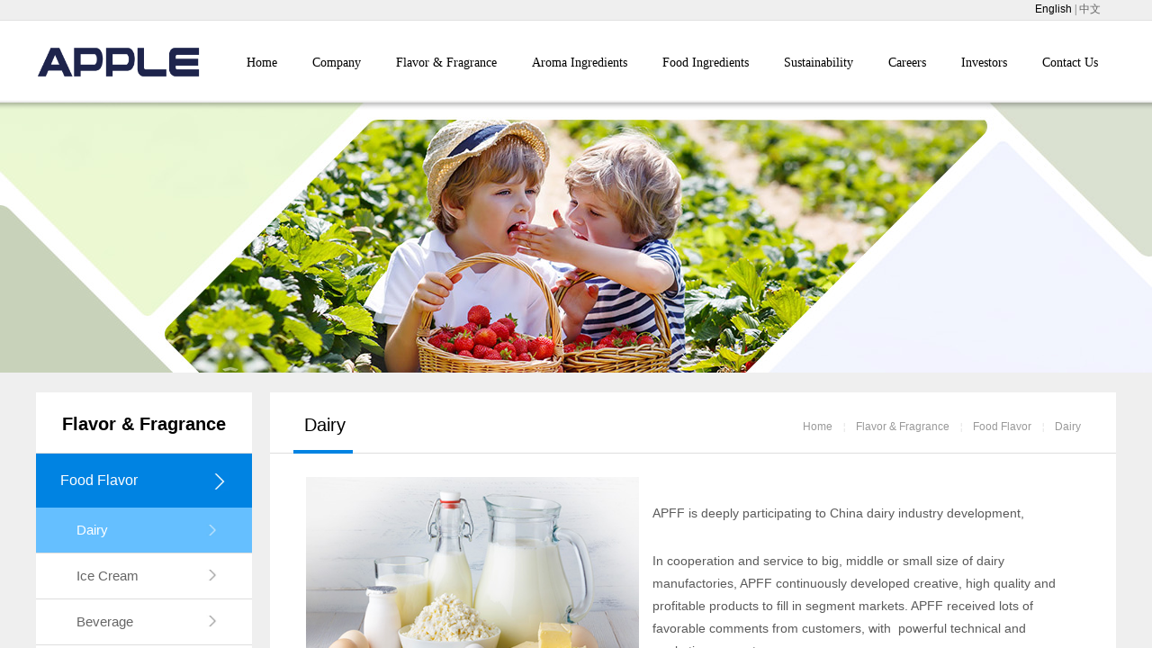

--- FILE ---
content_type: text/html; charset=utf-8
request_url: http://www.cnaff.com/page1001?_l=en
body_size: 16075
content:
<!DOCTYPE html PUBLIC "-//W3C//DTD XHTML 1.0 Transitional//EN" "http://www.w3.org/TR/xhtml1/DTD/xhtml1-transitional.dtd">
<html xmlns="http://www.w3.org/1999/xhtml" lang="en" >
	<head>
		<meta http-equiv="X-UA-Compatible" content="IE=Edge,chrome=1" />
	<meta name="viewport" content="width=1200" />	<meta http-equiv="Content-Type" content="text/html; charset=utf-8" />
		<meta name="format-detection" content="telephone=no" />
	     <meta http-equiv="Cache-Control" content="no-transform"/> 
     <meta http-equiv="Cache-Control" content="no-siteapp"/>
	<title>Apple Flavor and Fragrance Group Co., Ltd. </title>
	<meta name="keywords"  content="Website keywords" />
	<meta name="description" content="Website description" />
    
                
			<link rel="shortcut icon" href="http://pro565ffc.pic23.websiteonline.cn/upload/www.ico" type="image/x-icon" />
	<link rel="Bookmark" href="http://pro565ffc.pic23.websiteonline.cn/upload/www.ico" />
		

		<link href="http://static.websiteonline.cn/website/template/default/css/default.css?v=17534100" rel="stylesheet" type="text/css" />
<link href="http://www.cnaff.com/template/default/css/font/font.css?v=15750090" rel="stylesheet" type="text/css" />
<link href="http://www.cnaff.com/template/default/css/wpassword/iconfont.css?v=17496248" rel="stylesheet" type="text/css" />
<link href="http://static.websiteonline.cn/website/plugin/media/css/media.css?v=14077216" rel="stylesheet" type="text/css" />
<link href="http://static.websiteonline.cn/website/plugin/title/css/title.css?v=17083134" rel="stylesheet" type="text/css" />
<link href="http://static.websiteonline.cn/website/plugin/breadcrumb/css/breadcrumb.css?v=16086008" rel="stylesheet" type="text/css" />
<link href="http://static.websiteonline.cn/website/plugin/qr_img/css/qr_img.css?v=14077216" rel="stylesheet" type="text/css" />
<style type="text/css">.prop_rotate_angle sup,.prop_rotate_angle .posblk-deg{font-size:11px; color:#CDCDCD; font-weight:normal; font-style:normal; }ins#qiao-wrap{height:0;} #qiao-wrap{display:block;}
</style> 
</head>
<body  >
<input type="hidden" value="2" name="_user_level_val" />
								<script type="text/javascript" language="javascript" src="http://static.websiteonline.cn/website/script/??libsjq.js,jquery.custom.js,jquery.lazyload.js,jquery.rotateutility.js,lab.js,wopop_all.js,jquery.cookie.js,jquery.simplemodal.js,fullcollumn.js,objectFitPolyfill.min.js,ierotate.js,effects/velocity.js,effects/velocity.ui.js,effects/effects.js,fullpagescroll.js,common.js,heightAdapt.js?v=17573096"></script>
<script type="text/javascript" language="javascript" src="http://static.websiteonline.cn/website/plugin/??media/js/init.js,new_navigation/js/overall.js,new_navigation/styles/hs10/init.js,breadcrumb/js/init.js,buttons/js/init.js?v=17621358"></script>
	<script type="text/javascript" language="javascript">
    			var webmodel = {};
	        
    wp_pages_global_func($.extend({
        'isedit': '0',
        'islogin': '0',
        'domain': 'pro565ffc',
        'p_rooturl': 'http://www.cnaff.com',
        'static_rooturl': 'http://static.websiteonline.cn/website',
        'interface_locale': "en",
        'dev_mode': "0",
        'getsession': ''
    }, {"phpsessionid":"","punyurl":"http:\/\/www.cnaff.com","curr_locale":"en","mscript_name":"","converted":false}));
    
	</script>

<link href="http://www.cnaff.com/8f81e1a2f29f4e7e0994e2a08c7d27fe.cssx" rel="stylesheet" /><div id="page_set_css">
</div><input type="hidden" id="page_id" name="page_id" value="281" rpid="293">
<div id="scroll_container" class="scroll_contain" style="">
	    	<div id="scroll_container_bg" style="background-color:#efefef;">&nbsp;</div>
<script>
initScrollcontainerHeight();	
</script>
     <div id="overflow_canvas_container">        <div id="canvas" style=" margin: 0 auto;width:1200px;;height:1003px">
    <div id="layer4141FA2358B7C3C4939F757C33310801" class="full_column"   style="width:1200px;position:absolute;top:-6px;height:130px;z-index:101;">
    <div class="full_width " style="position:absolute;height:130px;background-color:transparent;background-position:center top;background-repeat:repeat-x;background-image:url('http://pro565ffc.pic23.websiteonline.cn/upload/srjz.png');">		
    </div>
			<div class="full_content" style="width:1200px; position:absolute;left:0;top:0;margin-left: 0px;background-position:center top;height:130px;">
								<div id="layer7E0D16CAEC0157F1AE6139E96E8A7EF6" class="full_column"   fatherid='layer4141FA2358B7C3C4939F757C33310801'  style="width:1200px;position:absolute;top:28px;height:1px;z-index:101;">
    <div class="full_width " style="position:absolute;height:1px;background-color:#e1e1e1;background-position:center top;">		
    </div>
			<div class="full_content" style="width:1200px; position:absolute;left:0;top:0;margin-left: 0px;;height:1px;">
								                                
                                <div class="fullcontent_opacity" style="width: 100%;height: 100%;position: absolute;left: 0;right: 0;top: 0;display:none;"></div>
			</div>
</div>
<script>
        $(".content_copen").live('click',function(){
        $(this).closest(".full_column").hide();
    });
	var $fullwidth=$('#layer7E0D16CAEC0157F1AE6139E96E8A7EF6 .full_width');
	$fullwidth.css({left:0-$('#canvas').offset().left+$('#scroll_container').offset().left-$('#scroll_container').scrollLeft()-$.parseInteger($('#canvas').css("borderLeftWidth")),width:$('#scroll_container_bg').width()});
	$(function () {
				var videoParams={"id":"layer7E0D16CAEC0157F1AE6139E96E8A7EF6","bgauto":null,"ctauto":null,"bVideouse":null,"cVideouse":null,"bgvHeight":null,"bgvWidth":null};
		fullcolumn_bgvideo_init_func(videoParams);
                var bgHoverParams={"full":{"hover":null,"opacity":null,"bg":"#e1e1e1","id":"layer7E0D16CAEC0157F1AE6139E96E8A7EF6","bgopacity":null,"zindextopcolorset":""},"full_con":{"hover":null,"opacity":null,"bg":null,"id":"layer7E0D16CAEC0157F1AE6139E96E8A7EF6","bgopacity":null}};
		fullcolumn_HoverInit(bgHoverParams);
        });
</script>


<div id='layer5B7E26E6EC6F0B948EC55E096D4270AB' type='media'  class='cstlayer' style='left: 0px; top: 57px; position: absolute; z-index: 100; width: 183.6px; height: 36px; '  mid=""  fatherid='layer4141FA2358B7C3C4939F757C33310801'    deg='0'><script>
create_pc_media_set_pic('layer5B7E26E6EC6F0B948EC55E096D4270AB',false);
</script>
<div class="wp-media_content"  style="overflow: hidden; width: 184px; height: 36px; border-width: 0px; border-style: solid; padding: 0px;" type="0">
<div class="img_over"  style='overflow: hidden; border-color: transparent; border-width: 0px; width: 184px; height: 36px;'>

<div class="imgloading" style="z-index:100;"> </div>
<img  id="wp-media-image_layer5B7E26E6EC6F0B948EC55E096D4270AB" onerror="set_thumb_layer5B7E26E6EC6F0B948EC55E096D4270AB(this);" onload="set_thumb_layer5B7E26E6EC6F0B948EC55E096D4270AB(this);" class="paragraph_image"  type="zoom" src="http://pro565ffc.pic23.websiteonline.cn/upload/logo_ep5q.png" style="width: 184px; height: auto;;" />
</div>

</div>
<script>
(function(){
		layer_media_init_func('layer5B7E26E6EC6F0B948EC55E096D4270AB',{"isedit":false,"has_effects":false});
})()
</script>
</div><script>				 $('#layer5B7E26E6EC6F0B948EC55E096D4270AB').triggerHandler('layer_ready');</script><div id='layer300EF09160C0EA95776A471D73625B9D' type='new_navigation'  class='cstlayer' style='left: 214px; top: 51px; position: absolute; z-index: 102; width: 986px; height: 50px; '  mid=""  fatherid='layer4141FA2358B7C3C4939F757C33310801'    deg='0'><div class="wp-new_navigation_content" style="border: 0px solid transparent; width: 986px; padding: 0px; display: block; overflow: visible; height: auto;;display:block;overflow:hidden;height:0px;" type="0">
<script type="text/javascript"> 
		
	</script>
<div skin="hs10" class="nav1 menu_hs10" ishorizon="1" colorstyle="black" direction="0" more="更多" moreshow="0" morecolor="darkorange" hover="0" hover_scr="0" submethod="0" umenu="" dmenu="" sethomeurl="http://www.cnaff.com/page1421?_l=en" smcenter="0">
		<ul id="nav_layer300EF09160C0EA95776A471D73625B9D" class="navigation"  style="width:auto;"  >
		<li style="z-index:2;"  class="wp_subtop"  pid="299" ><a  class="  "  href="http://www.cnaff.com">Home</a></li><li style="z-index:2;"  class="wp_subtop"  pid="329" ><a  class=" sub "  href="http://www.cnaff.com/Company1?_l=en">Company</a><ul style="z-index:2;"><li style="z-index:3;"  class=""  pid=0 ><a  class="  "  href="http://www.cnaff.com/Group-Profile?_l=en">Group Profile</a></li><li style="z-index:3;"  class=""  pid=0 ><a  class="  "  href="http://www.cnaff.com/page931?_l=en">Corporate Culture</a></li><li style="z-index:3;"  class=""  pid=0 ><a  class="  "  href="http://www.cnaff.com/page941?_l=en">Enterprise Growth</a></li></ul></li><li style="z-index:2;"  class="wp_subtop"  pid="293" ><a  class=" sub "  href="http://www.cnaff.com/page871?_l=en">Flavor & Fragrance</a><ul style="z-index:2;"><li style="z-index:3;"  class=""  pid=0 ><a  class=" sub "  href="http://www.cnaff.com/Food-Flavor1?_l=en">Food Flavor</a><ul style="z-index:3;"><li style="z-index:4;"  class=""  pid=0 ><a  class="  "  href="http://www.cnaff.com/page1001?_l=en">Dairy</a></li><li style="z-index:4;"  class=""  pid=0 ><a  class="  "  href="http://www.cnaff.com/page1011?_l=en">Ice Cream</a></li><li style="z-index:4;"  class=""  pid=0 ><a  class="  "  href="http://www.cnaff.com/page1021?_l=en">Beverage</a></li><li style="z-index:4;"  class=""  pid=0 ><a  class="  "  href="http://www.cnaff.com/page1031?_l=en">Confectionery</a></li><li style="z-index:4;"  class=""  pid=0 ><a  class="  "  href="http://www.cnaff.com/page1041?_l=en">Savory</a></li><li style="z-index:4;"  class=""  pid=0 ><a  class="  "  href="http://www.cnaff.com/page1051?_l=en">Bakery</a></li><li style="z-index:4;"  class=""  pid=0 ><a  class="  "  href="http://www.cnaff.com/page1061?_l=en">Snack</a></li></ul></li><li style="z-index:3;"  class=""  pid=0 ><a  class=" sub "  href="http://www.cnaff.com/page991?_l=en">Fragrance</a><ul style="z-index:3;"><li style="z-index:4;"  class=""  pid=0 ><a  class="  "  href="http://www.cnaff.com/page1071?_l=en">Perfume</a></li><li style="z-index:4;"  class=""  pid=0 ><a  class="  "  href="http://www.cnaff.com/page1091?_l=en">Personal Care</a></li><li style="z-index:4;"  class=""  pid=0 ><a  class="  "  href="http://www.cnaff.com/page1101?_l=en">Home Care</a></li><li style="z-index:4;"  class=""  pid=0 ><a  class="  "  href="http://www.cnaff.com/page1121?_l=en">Oral Care</a></li><li style="z-index:4;"  class=""  pid=0 ><a  class="  "  href="http://www.cnaff.com/page1111?_l=en">Candle & Air Care</a></li></ul></li></ul></li><li style="z-index:2;"  class="wp_subtop"  pid="332" ><a  class=" sub "  href="http://www.cnaff.com/Aroma-Ingredients1?_l=en">Aroma Ingredients</a><ul style="z-index:2;"><li style="z-index:3;"  class=""  pid=0 ><a  class="  "  href="http://www.cnaff.com/page1211?_l=en">Synthetic Aroma Chemicals</a></li><li style="z-index:3;"  class=""  pid=0 ><a  class="  "  href="http://www.cnaff.com/page1191?_l=en">Naturally Extracts</a></li></ul></li><li style="z-index:2;"  class="wp_subtop"  pid="290" ><a  class=" sub "  href="http://www.cnaff.com/page911?_l=en">Food Ingredients</a><ul style="z-index:2;"><li style="z-index:3;"  class=""  pid=0 ><a  class="  "  href="http://www.cnaff.com/page1541?_l=en">Company Introduction</a></li><li style="z-index:3;"  class=""  pid=0 ><a  class=" sub "  href="http://www.cnaff.com/page1221?_l=en">Products Category</a><ul style="z-index:3;"><li style="z-index:4;"  class=""  pid=0 ><a  class="  "  href="http://www.cnaff.com/page1551?_l=en">Dairy Series</a></li><li style="z-index:4;"  class=""  pid=0 ><a  class="  "  href="http://www.cnaff.com/page1561?_l=en">Chocolate and Cocoa Series</a></li><li style="z-index:4;"  class=""  pid=0 ><a  class="  "  href="http://www.cnaff.com/page1581?_l=en">Fruit Product Series</a></li><li style="z-index:4;"  class=""  pid=0 ><a  class="  "  href="http://www.cnaff.com/page1591?_l=en">Flavors and Fragrances</a></li><li style="z-index:4;"  class=""  pid=0 ><a  class="  "  href="http://www.cnaff.com/page1601?_l=en">Others</a></li></ul></li><li style="z-index:3;"  class=""  pid=0 ><a  class=" sub "  href="http://www.cnaff.com/page1231?_l=en">New Creation</a><ul style="z-index:3;"><li style="z-index:4;"  class=""  pid=0 ><a  class="  "  href="http://www.cnaff.com/page1611?_l=en">Breads</a></li><li style="z-index:4;"  class=""  pid=0 ><a  class="  "  href="http://www.cnaff.com/page1621?_l=en">Desserts</a></li><li style="z-index:4;"  class=""  pid=0 ><a  class="  "  href="http://www.cnaff.com/page1631?_l=en">Others</a></li></ul></li></ul></li><li style="z-index:2;"  class="wp_subtop"  pid="257" ><a  class=" sub "  href="http://www.cnaff.com/page1251?_l=en">Sustainability</a><ul style="z-index:2;"><li style="z-index:3;"  class=""  pid=0 ><a  class="  "  href="http://www.cnaff.com/page1261?_l=en">Environmental Protection</a></li><li style="z-index:3;"  class=""  pid=0 ><a  class="  "  href="http://www.cnaff.com/page1271?_l=en">Innovative R&D</a></li><li style="z-index:3;"  class=""  pid=0 ><a  class="  "  href="http://www.cnaff.com/page1281?_l=en">Quality & Safety</a></li></ul></li><li style="z-index:2;"  class="wp_subtop"  pid="252" ><a  class=" sub "  href="http://www.cnaff.com/page1301?_l=en">Careers</a><ul style="z-index:2;"><li style="z-index:3;"  class=""  pid=0 ><a  class="  "  href="http://www.cnaff.com/page1311?_l=en">Join Apple</a></li><li style="z-index:3;"  class=""  pid=0 ><a  class="  "  href="http://www.cnaff.com/page1321?_l=en">Open Positions</a></li></ul></li><li style="z-index:2;"  class="wp_subtop"  pid="291" ><a  class=" sub "  href="http://www.cnaff.com/page891?_l=en">Investors</a><ul style="z-index:2;"><li style="z-index:3;"  class=""  pid=0 ><a  class="  "  href="http://www.cnaff.com/page901?_l=en">Real Time Stock Price</a></li><li style="z-index:3;"  class=""  pid=0 ><a  class="  "  href="http://www.cnaff.com/page1131?_l=en">Periodic Report</a></li><li style="z-index:3;"  class=""  pid=0 ><a  class="  "  href="http://www.cnaff.com/page1141?_l=en">Interim Announcement</a></li><li style="z-index:3;"  class=""  pid=0 ><a  class="  "  href="http://www.cnaff.com/page1161?_l=en">Investor Interaction</a></li><li style="z-index:3;"  class=""  pid=0 ><a  class="  "  href="http://www.cnaff.com/page1171?_l=en">Basic Company Data</a></li></ul></li><li style="z-index:2;"  class="wp_subtop"  pid="319" ><a  class=" sub "  href="http://www.cnaff.com/page2441?_l=en">Contact Us</a><ul style="z-index:2;"><li style="z-index:3;"  class=""  pid=0 ><a  class="  "  href="http://www.cnaff.com/page1671?_l=en">Group Subsidiary Contact</a></li><li style="z-index:3;"  class=""  pid=0 ><a  class="  "  href="http://www.cnaff.com/page2461?_l=en">Flavor Division Contact</a></li><li style="z-index:3;"  class=""  pid=0 ><a  class="  "  href="http://www.cnaff.com/page2491?_l=en">Aroma Ingredients Division Contact</a></li><li style="z-index:3;"  class=""  pid=0 ><a  class="  "  href="http://www.cnaff.com/page1241?_l=en">Food Ingredients Division Contact</a></li><li style="z-index:3;"  class=""  pid=0 ><a  class="  "  href="http://www.cnaff.com/page1181?_l=en">Office of BOD Contact</a></li></ul></li>	</ul>
</div>

<script type="text/javascript"> 
				$("#layer300EF09160C0EA95776A471D73625B9D").data("datasty_", '@charset "utf-8";  #nav_layer300EF09160C0EA95776A471D73625B9D,#nav_layer300EF09160C0EA95776A471D73625B9D ul,#nav_layer300EF09160C0EA95776A471D73625B9D li{list-style-type: none; margin: 0px; padding: 0px; border: thin none; }  #nav_layer300EF09160C0EA95776A471D73625B9D { position: relative;border:0px solid #ffffff; padding-left:0px; padding-left:20px;background:url(http://static.websiteonline.cn/website/plugin/new_navigation/styles/hs10/m_18_PXUh.jpg) repeat;height:30px;line-height:30px; -moz-border-radius:10px; -webkit-border-radius:10px; border-radius:10px;behavior: url(script/pie.htc);}  #nav_layer300EF09160C0EA95776A471D73625B9D li.wp_subtop {height:30px;line-height:30px;position: relative; float: left; padding-bottom: 0px; border:0px solid #ffffff;text-align:center;background-image:url("http://static.websiteonline.cn/website/plugin/new_navigation/styles/hs10/m_19_VyyP.jpg"); background-repeat:no-repeat; background-position:center left;}  #nav_layer300EF09160C0EA95776A471D73625B9D li.wp_subtop:hover{line-height:30px;line-height:30px;background-image: url(http://static.websiteonline.cn/website/plugin/new_navigation/styles/hs10/m_19_VyyP.jpg);background-repeat:no-repeat; background-position:center left;text-align:center;background-color:transparent; }  #nav_layer300EF09160C0EA95776A471D73625B9D li.wp_subtop>a {white-space: nowrap;font-weight:normal;font-style:normal;font-family:arial;display: block; font-size: 12px; padding:0 19.5px; color: #ffffff; text-decoration: none; }  #nav_layer300EF09160C0EA95776A471D73625B9D li.wp_subtop>a:hover{font-style:normal;font-family:arial;font-size:12px;font-weight:normal;color: #dadada; text-decoration: none;text-align:center;}  #nav_layer300EF09160C0EA95776A471D73625B9D ul {position:absolute; left: 0px; left: 0px; display: none; background-color:transparent; border:0px solid #ffffff; border-top:0px solid #ff0000; margin-left:-0px; }  #nav_layer300EF09160C0EA95776A471D73625B9D ul li {padding-right:5px;padding-left:5px;text-align:center;position:relative;float:left; adding-bottom: 0px;background-image:none; background-color:#202020; height:22px; line-height:22px; border:0px solid #ffffff;}  #nav_layer300EF09160C0EA95776A471D73625B9D ul li:hover{text-align:center;background-image:none; background-color:#000000;background-image:none;height:22px; line-height:22px;background-repeat:repeat;background-position:top left;}  #nav_layer300EF09160C0EA95776A471D73625B9D ul li a {display:block;text-align:center;font-family:arial;font-style:normal;font-size:12px;font-weight:normal;color: #fff; border:0px solid #ffffff;white-space:nowrap;}  #nav_layer300EF09160C0EA95776A471D73625B9D ul li a:hover{text-align:center;font-family:arial;font-style:normal;font-weight:normal;color:#fff;font-size:12px;}  #nav_layer300EF09160C0EA95776A471D73625B9D ul ul {margin-top:-22px;}  #nav_layer300EF09160C0EA95776A471D73625B9D  .ddli {display:none;clear:both;position: absolute;border-bottom: 1px solid rgb(224, 224, 224);box-shadow: 0px 3px 4px rgba(0, 0, 0, 0.18);padding:10px; text-align:left;background-color:#ffffff;}   ');
		$("#layer300EF09160C0EA95776A471D73625B9D").data("datastys_", '#nav_layer300EF09160C0EA95776A471D73625B9D li.wp_subtop{background-image:url(http://static.websiteonline.cn/website/plugin/new_navigation/view/images/png_bg.png);} #nav_layer300EF09160C0EA95776A471D73625B9D li.wp_subtop{background-color:transparent;} #nav_layer300EF09160C0EA95776A471D73625B9D li.wp_subtop>a{font-family:times new roman;}      #nav_layer300EF09160C0EA95776A471D73625B9D li.wp_subtop:hover{background-color:transparent;} #nav_layer300EF09160C0EA95776A471D73625B9D{background-color:transparent;} #nav_layer300EF09160C0EA95776A471D73625B9D{background-image:url(http://static.websiteonline.cn/website/plugin/new_navigation/view/images/png_bg.png);} #nav_layer300EF09160C0EA95776A471D73625B9D{height:50px;} #nav_layer300EF09160C0EA95776A471D73625B9D li.wp_subtop>a{color:#000000;}       #nav_layer300EF09160C0EA95776A471D73625B9D li.wp_subtop{line-height:50px;}   #nav_layer300EF09160C0EA95776A471D73625B9D li.wp_subtop{height:50px;} #nav_layer300EF09160C0EA95776A471D73625B9D li.wp_subtop>a:hover{color:#999999;} #nav_layer300EF09160C0EA95776A471D73625B9D li.wp_subtop>a:hover{font-family:times new roman;} #nav_layer300EF09160C0EA95776A471D73625B9D li.wp_subtop:hover{height:50px;} #nav_layer300EF09160C0EA95776A471D73625B9D li.wp_subtop:hover{line-height:50px;}     #nav_layer300EF09160C0EA95776A471D73625B9D li.wp_subtop>a{font-weight:normal;}  #nav_layer300EF09160C0EA95776A471D73625B9D ul li{background-image:url("http://pro565ffc.pic23.websiteonline.cn/upload/daohangbeijingse_5l5p.png");} #nav_layer300EF09160C0EA95776A471D73625B9D ul li:hover{background-color:#2b3364;}  #nav_layer300EF09160C0EA95776A471D73625B9D ul li a:hover{font-family:times new roman;}          #nav_layer300EF09160C0EA95776A471D73625B9D ul li a{font-family:times new roman;} #nav_layer300EF09160C0EA95776A471D73625B9D ul li{background-color:transparent;} #nav_layer300EF09160C0EA95776A471D73625B9D ul li{height:30px;} #nav_layer300EF09160C0EA95776A471D73625B9D ul li{line-height:30px;} #nav_layer300EF09160C0EA95776A471D73625B9D ul li:hover{height:30px;} #nav_layer300EF09160C0EA95776A471D73625B9D ul li:hover{line-height:30px;} #nav_layer300EF09160C0EA95776A471D73625B9D li.wp_subtop:hover{background-image:url("http://pro565ffc.pic23.websiteonline.cn/upload/nav_yq1q2_829t.png");} #nav_layer300EF09160C0EA95776A471D73625B9D li.wp_subtop:hover{background-repeat:repeat-x;}             #nav_layer300EF09160C0EA95776A471D73625B9D ul li{text-align:left;} #nav_layer300EF09160C0EA95776A471D73625B9D ul li a{text-align:left;} #nav_layer300EF09160C0EA95776A471D73625B9D ul li:hover{text-align:left;} #nav_layer300EF09160C0EA95776A471D73625B9D ul li a:hover{text-align:left;}       #nav_layer300EF09160C0EA95776A471D73625B9D{background-position:top center;}  #nav_layer300EF09160C0EA95776A471D73625B9D li.wp_subtop{background-position:center center;}         #nav_layer300EF09160C0EA95776A471D73625B9D li.wp_subtop>a:hover{font-size:14px;} #nav_layer300EF09160C0EA95776A471D73625B9D li.wp_subtop:hover{background-position:center center;}     #nav_layer300EF09160C0EA95776A471D73625B9D li.wp_subtop>a{font-size:14px;}     #nav_layer300EF09160C0EA95776A471D73625B9D ul li a{font-size:14px;} #nav_layer300EF09160C0EA95776A471D73625B9D ul li a:hover{font-size:14px;} #nav_layer300EF09160C0EA95776A471D73625B9D{border-radius:0px;behavior: url(script/pie.htc);}');
	
		</script>

<script type="text/javascript">
function wp_get_navstyle(layer_id,key){
		var navStyle = $.trim($("#"+layer_id).data(key));
		return navStyle;	
	
}	
richtxt('layer300EF09160C0EA95776A471D73625B9D');
</script><script type="text/javascript">
(function(){
 var param={"layer_id":"layer300EF09160C0EA95776A471D73625B9D","editmode":false};
wp_createNavigationgetSubMenuHoverCssFunc(param); 
})();    


layer_new_navigation_hs10_func($.extend({
	'menustyle': 'hs10'
}, {"layer_id":"layer300EF09160C0EA95776A471D73625B9D","editmode":false}));
</script></div>
<script type="text/javascript">
 $(function(){
	layer_new_navigation_content_func({"isedit":false,"layer_id":"layer300EF09160C0EA95776A471D73625B9D","menustyle":"hs10","addopts":{"padding-left":"0","padding-right":"0"}});
});
</script>

</div><script>				 $('#layer300EF09160C0EA95776A471D73625B9D').triggerHandler('layer_ready');</script>                                
                                <div class="fullcontent_opacity" style="width: 100%;height: 100%;position: absolute;left: 0;right: 0;top: 0;display:none;"></div>
			</div>
</div>
<script>
        $(".content_copen").live('click',function(){
        $(this).closest(".full_column").hide();
    });
	var $fullwidth=$('#layer4141FA2358B7C3C4939F757C33310801 .full_width');
	$fullwidth.css({left:0-$('#canvas').offset().left+$('#scroll_container').offset().left-$('#scroll_container').scrollLeft()-$.parseInteger($('#canvas').css("borderLeftWidth")),width:$('#scroll_container_bg').width()});
	$(function () {
				var videoParams={"id":"layer4141FA2358B7C3C4939F757C33310801","bgauto":null,"ctauto":null,"bVideouse":null,"cVideouse":null,"bgvHeight":null,"bgvWidth":null};
		fullcolumn_bgvideo_init_func(videoParams);
                var bgHoverParams={"full":{"hover":null,"opacity":null,"bg":"transparent","id":"layer4141FA2358B7C3C4939F757C33310801","bgopacity":null,"zindextopcolorset":""},"full_con":{"hover":null,"opacity":null,"bg":null,"id":"layer4141FA2358B7C3C4939F757C33310801","bgopacity":null}};
		fullcolumn_HoverInit(bgHoverParams);
        });
</script>


<div id="layerEC86ECA92F8A7A0CC1A5C97FCB6C28B6" class="full_column"   style="width:1200px;position:absolute;top:0px;height:22px;z-index:102;">
    <div class="full_width " style="position:absolute;height:22px;background-color:#efefef;background-position:center top;">		
    </div>
			<div class="full_content" style="width:1200px; position:absolute;left:0;top:0;margin-left: 0px;;height:22px;">
								<div id='layer334C2D6D860E480BE07E5F2FF7E21FEB' type='title'  class='cstlayer' style='left: 1110px; top: 2px; position: absolute; z-index: 100; width: 87px; height: 25px; '  mid=""  fatherid='layerEC86ECA92F8A7A0CC1A5C97FCB6C28B6'    deg='0'><div class="wp-title_content" style="word-wrap: break-word; padding: 0px; border-color: transparent; border-width: 0px; height: 25px; width: 87px; display: block; border-style: solid;"><span style="font-family:Microsoft YaHei;"><a href="http://www.cnaff.com/?_l=en"><span style="font-family: Arial,Helvetica,sans-serif; color: rgb(0, 0, 0);">English</span></a></span><span style="font-family:Microsoft YaHei;"> | <a href="http://www.cnaff.com/?_l=zh_CN"><span style="color:#666666;">中文</span></a></span></div>
<script type="text/javascript">
$(function(){
	$('.wp-title_content').each(function(){
		if($(this).find('div').attr('align')=='justify'){
			$(this).find('div').css({'text-justify':'inter-ideograph','text-align':'justify'});
		}
	})	
})
</script>

</div><script>				 $('#layer334C2D6D860E480BE07E5F2FF7E21FEB').triggerHandler('layer_ready');</script>                                
                                <div class="fullcontent_opacity" style="width: 100%;height: 100%;position: absolute;left: 0;right: 0;top: 0;display:none;"></div>
			</div>
</div>
<script>
        $(".content_copen").live('click',function(){
        $(this).closest(".full_column").hide();
    });
	var $fullwidth=$('#layerEC86ECA92F8A7A0CC1A5C97FCB6C28B6 .full_width');
	$fullwidth.css({left:0-$('#canvas').offset().left+$('#scroll_container').offset().left-$('#scroll_container').scrollLeft()-$.parseInteger($('#canvas').css("borderLeftWidth")),width:$('#scroll_container_bg').width()});
	$(function () {
				var videoParams={"id":"layerEC86ECA92F8A7A0CC1A5C97FCB6C28B6","bgauto":null,"ctauto":null,"bVideouse":null,"cVideouse":null,"bgvHeight":null,"bgvWidth":null};
		fullcolumn_bgvideo_init_func(videoParams);
                var bgHoverParams={"full":{"hover":null,"opacity":null,"bg":"#efefef","id":"layerEC86ECA92F8A7A0CC1A5C97FCB6C28B6","bgopacity":null,"zindextopcolorset":""},"full_con":{"hover":null,"opacity":null,"bg":null,"id":"layerEC86ECA92F8A7A0CC1A5C97FCB6C28B6","bgopacity":null}};
		fullcolumn_HoverInit(bgHoverParams);
        });
</script>


<div id="layer7C1505AD6C15DAAF24D58D198F4D48E9" class="full_column"   style="width:1200px;position:absolute;top:114px;height:300px;z-index:100;">
    <div class="full_width " style="position:absolute;height:300px;background-color:transparent;background-image:url('http://pro565ffc.pic23.websiteonline.cn/upload/o7rb.jpg');background-position:center center;background-repeat:no-repeat;">		
    </div>
			<div class="full_content" style="width:1200px; position:absolute;left:0;top:0;margin-left: 0px;;height:300px;">
								                                
                                <div class="fullcontent_opacity" style="width: 100%;height: 100%;position: absolute;left: 0;right: 0;top: 0;display:none;"></div>
			</div>
</div>
<script>
        $(".content_copen").live('click',function(){
        $(this).closest(".full_column").hide();
    });
	var $fullwidth=$('#layer7C1505AD6C15DAAF24D58D198F4D48E9 .full_width');
	$fullwidth.css({left:0-$('#canvas').offset().left+$('#scroll_container').offset().left-$('#scroll_container').scrollLeft()-$.parseInteger($('#canvas').css("borderLeftWidth")),width:$('#scroll_container_bg').width()});
	$(function () {
				var videoParams={"id":"layer7C1505AD6C15DAAF24D58D198F4D48E9","bgauto":null,"ctauto":null,"bVideouse":null,"cVideouse":null,"bgvHeight":null,"bgvWidth":null};
		fullcolumn_bgvideo_init_func(videoParams);
                var bgHoverParams={"full":{"hover":null,"opacity":null,"bg":"transparent","id":"layer7C1505AD6C15DAAF24D58D198F4D48E9","bgopacity":null,"zindextopcolorset":""},"full_con":{"hover":null,"opacity":null,"bg":null,"id":"layer7C1505AD6C15DAAF24D58D198F4D48E9","bgopacity":null}};
		fullcolumn_HoverInit(bgHoverParams);
        });
</script>


<div id='layer645E3E76F6DDE01909A7BBB20C90A37A' type='title'  class='cstlayer' style='left: 0px; top: 436px; position: absolute; z-index: 93; width: 240px; height: 545px; '  mid=""    deg='0'><div class="wp-title_content" style="word-wrap: break-word; padding: 0px; border-color: transparent; border-width: 0px; height: 545px; width: 240px; display: block; border-style: solid; background-color: rgb(255, 255, 255);">&nbsp;&nbsp; <br></div>

</div><script>				 $('#layer645E3E76F6DDE01909A7BBB20C90A37A').triggerHandler('layer_ready');</script><div id='layer6747708008C89FEA8734DA75E3DBDF3F' type='title'  class='cstlayer' style='left: 260px; top: 436px; position: absolute; z-index: 98; width: 940px; height: 545px; '  mid=""    deg='0'><div class="wp-title_content" style="word-wrap: break-word; padding: 0px; border-color: transparent; border-width: 0px; height: 545px; width: 940px; display: block; border-style: solid; background-color: rgb(255, 255, 255);">&nbsp;&nbsp;&nbsp; <br></div>

</div><script>				 $('#layer6747708008C89FEA8734DA75E3DBDF3F').triggerHandler('layer_ready');</script><div id='layerC3CA514402D357BC814B394099F589E9' type='title'  class='cstlayer' style='left: 0px; top: 457px; position: absolute; z-index: 105; width: 240px; height: 33px; '  mid=""    deg='0'><div class="wp-title_content" style="word-wrap: break-word; padding: 0px; border-color: transparent; border-width: 0px; height: 33px; width: 240px; display: block; border-style: solid;"><div align="center"><span style="font-family: Arial,Helvetica,sans-serif; font-size: 20px; color: rgb(0, 0, 0);"><strong>Flavor &amp; Fragrance</strong></span><br></div></div>

</div><script>				 $('#layerC3CA514402D357BC814B394099F589E9').triggerHandler('layer_ready');</script><div id='layer58A952CCF4DF67765B9ADE49E5A32EF5' type='title'  class='cstlayer' style='left: 286px; top: 458px; position: absolute; z-index: 133; width: 66px; height: 46px; '  mid=""    deg='0'><div class="wp-title_content" style="word-wrap: break-word; padding: 0px; border-color: transparent transparent rgb(0, 131, 226); border-width: 0px 0px 4px; height: 42px; width: 66px; display: block; border-style: solid;"><div align="left"><span style="font-family: Arial,Helvetica,sans-serif; font-size: 20px; color: rgb(0, 0, 0);">&nbsp; Dairy</span></div></div>

</div><script>				 $('#layer58A952CCF4DF67765B9ADE49E5A32EF5').triggerHandler('layer_ready');</script><div id='layerE6973DCF323672312C6117D2CAB75C56' type='breadcrumb'  class='cstlayer' style='left: 852px; top: 466px; position: absolute; z-index: 103; width: 327px; height: 17px; '  mid=""    deg='0'><div class="wp-breadcrumb_content" style="width: 327px; height: 17px;" ShowCpage="1" >
<div class='breadcrumb_plugin'>

<span class="breadcrumbtext" gzdata="gzorder"><a href="http://www.cnaff.com/?_l=en" style="line-height:100%; color: rgb(153, 153, 153); font-size: 12px; font-family: arial;" >Home</a></span>
<span style="line-height:100%; margin-left:4px;margin-right:4px;color:rgb(217, 217, 217);font-size:12px;" class="breadcrumbfuhao">￤</span>
<span class="breadcrumbtext"><a href="http://www.cnaff.com/page871?_l=en" style="line-height:100%; color: rgb(153, 153, 153); font-size: 12px; font-family: arial;" >Flavor & Fragrance</a></span>
<span style="line-height:100%; margin-left:4px;margin-right:4px;color:rgb(217, 217, 217);font-size:12px;" class="breadcrumbfuhao">￤</span>
<span class="breadcrumbtext"><a href="http://www.cnaff.com/Food-Flavor1?_l=en" style="line-height:100%; color: rgb(153, 153, 153); font-size: 12px; font-family: arial;" >Food Flavor</a></span>
<span style="line-height:100%; margin-left:4px;margin-right:4px;color:rgb(217, 217, 217);font-size:12px;" class="breadcrumbfuhao">￤</span>
<span class="breadcrumbtext"><a href="http://www.cnaff.com/page1001?_l=en" style="line-height:100%; color: rgb(153, 153, 153); font-size: 12px; font-family: arial;" >Dairy</a></span>
</div>
</div>
<script>
layer_breadcrumb_ready_func('layerE6973DCF323672312C6117D2CAB75C56', '');
</script></div><script>				 $('#layerE6973DCF323672312C6117D2CAB75C56').triggerHandler('layer_ready');</script><div id='layer7F699533FF0985FD5E38FFB2415CEB3A' type='line'  class='cstlayer' style='left: 260px; top: 488px; position: absolute; z-index: 104; width: 940px; height: 38px; '  mid=""    deg='0'><div class="wp-line_content" style="padding: 0px; border-color: transparent; border-width: 0px; overflow: hidden; width: 940px; height: 38px; border-style: solid;"><div class="wpline-wrapper horizontal-solid"></div><script language="javascript">
</script></div></div><script>				 $('#layer7F699533FF0985FD5E38FFB2415CEB3A').triggerHandler('layer_ready');</script><div id='layer117724EAD8BAE5C42AA7D6A50B3C2296' type='line'  class='cstlayer' style='left: 0px; top: 488px; position: absolute; z-index: 106; width: 240px; height: 21px; '  mid=""    deg='0'><div class="wp-line_content" style="padding: 0px; border-color: transparent; border-width: 0px; overflow: hidden; width: 240px; height: 21px; border-style: solid;"><div class="wpline-wrapper horizontal-solid"></div><script language="javascript">
</script></div></div><script>				 $('#layer117724EAD8BAE5C42AA7D6A50B3C2296').triggerHandler('layer_ready');</script><div id='layer500C0E9D0535C769C0F78C9F9C670BC9' type='title'  class='cstlayer' style='left: 0px; top: 504px; position: absolute; z-index: 94; width: 240px; height: 60px; '  mid=""    deg='0'><div class="wp-title_content" style="word-wrap: break-word; padding: 0px; border-color: transparent; border-width: 0px; height: 60px; width: 240px; display: block; border-style: solid; background-color: rgb(0, 131, 226);">&nbsp;&nbsp; <br></div>

</div><script>				 $('#layer500C0E9D0535C769C0F78C9F9C670BC9').triggerHandler('layer_ready');</script><div id='layer52789541A1363F3DD3216F5C74A378AC' type='buttons'  class='cstlayer' style='left: 27px; top: 504px; position: absolute; z-index: 113; width: 200px; height: 60px; '  mid=""    deg='0'><div class="wp-buttons_content" style="padding: 0px; border-color: transparent; border-width: 0px; overflow: hidden; width: 200px; height: 60px; border-style: solid;"><a href="http://www.cnaff.com/Food-Flavor1?_l=en"  class="btnarea button_btndefault-link" style="width:200px;left:0px;top:0px;height:60px;line-height:60px;">
  <span class="button_btndefault-label">Food Flavor</span>
</a><script type="text/javascript" src="http://static.websiteonline.cn/website/script/usermanagemob/clipboard.js"></script>
<script language="javascript">$('#layer52789541A1363F3DD3216F5C74A378AC').layer_ready(function(){
	
			(function(){
	var param={"layerid":"layer52789541A1363F3DD3216F5C74A378AC","bgFlag":0,"bhFlag":0};
	layer_buttons_text_display_func(param);
	})();
	
	
			
		
		
			    
    	    
		btnFloat({"ostyle":{"btnarea":"width:200px;left:0px;top:0px;height:60px;line-height:60px;"},"border_radius":"0px 0px 0px 0px","btntext":"Food Flavor","btnlink":{"ctype":"page","options":{"menuid":"331","target":"0"},"address":"http:\/\/website-edit.onlinewebsite.cn\/website\/index.php?_m=wp_frontpage&_a=index&id=331&domain=pro565ffc&editdomain=www.onecg.com.cn&SessionID=ec56a7ffa22d798e376c4209b9487d21"},"shadow_enable":"hide","bcolor_link":"transparent","bcolor_hover":"transparent","txtcolor_hover":"rgba(255,255,255,1)","txtcolor_link":"rgba(255,255,255,1)","bgcolor_link":"transparent","bgcolor_hover":"transparent","border_width":"0","txtfont_name":"arial","txtbold":"normal","txtfont_size":"16","txtalign":"left"},'layer52789541A1363F3DD3216F5C74A378AC')
	});</script>
</div>

</div><script>				 $('#layer52789541A1363F3DD3216F5C74A378AC').triggerHandler('layer_ready');</script><div id='layer44112B1B9C9E3815DCD4B57DA414D61C' type='media'  class='cstlayer' style='left: 194px; top: 525px; position: absolute; z-index: 124; width: 20px; height: 20px; display: block; '  mid=""    deg='0'><script>
create_pc_media_set_pic('layer44112B1B9C9E3815DCD4B57DA414D61C',false);
</script>
<div class="wp-media_content"  style="overflow: hidden; width: 20px; height: 20px; border-width: 0px; border-style: solid; padding: 0px;" type="0">
<div class="img_over"  style='overflow: hidden; border-color: transparent; border-width: 0px; width: 20px; height: 20px;'>

<div class="imgloading" style="z-index:100;"> </div>
<img  id="wp-media-image_layer44112B1B9C9E3815DCD4B57DA414D61C" onerror="set_thumb_layer44112B1B9C9E3815DCD4B57DA414D61C(this);" onload="set_thumb_layer44112B1B9C9E3815DCD4B57DA414D61C(this);" class="paragraph_image"  type="zoom" src="http://pro565ffc.pic23.websiteonline.cn/upload/2_1i9v.jpg" style="width: 20px; height: auto;;" />
</div>

</div>
<script>
(function(){
		layer_media_init_func('layer44112B1B9C9E3815DCD4B57DA414D61C',{"isedit":false,"has_effects":false});
})()
</script>
</div><script>				 $('#layer44112B1B9C9E3815DCD4B57DA414D61C').triggerHandler('layer_ready');</script><div id='layer51A677F5EE1CA164E7B7FCBF524A6C2F' type='media'  class='cstlayer' style='left: 194px; top: 525px; position: absolute; z-index: 95; width: 20px; height: 20px; '  mid=""    deg='0'><script>
create_pc_media_set_pic('layer51A677F5EE1CA164E7B7FCBF524A6C2F',false);
</script>
<div class="wp-media_content"  style="overflow: hidden; width: 20px; height: 20px; border-width: 0px; border-style: solid; padding: 0px; opacity: 0.8;filter:alpha(opacity=80);-moz-opacity:0.8;-khtml-opacity:0.8;opacity:0.8;" type="0">
<div class="img_over"  style='overflow: hidden; border-color: transparent; border-width: 0px; width: 20px; height: 20px;'>

<div class="imgloading" style="z-index:100;"> </div>
<img  id="wp-media-image_layer51A677F5EE1CA164E7B7FCBF524A6C2F" onerror="set_thumb_layer51A677F5EE1CA164E7B7FCBF524A6C2F(this);" onload="set_thumb_layer51A677F5EE1CA164E7B7FCBF524A6C2F(this);" class="paragraph_image"  type="zoom" src="http://pro565ffc.pic23.websiteonline.cn/upload/1_hnwu.jpg" style="width: 20px; height: auto;;" />
</div>

</div>
<script>
(function(){
		layer_media_init_func('layer51A677F5EE1CA164E7B7FCBF524A6C2F',{"isedit":false,"has_effects":false});
})()
</script>
</div><script>				 $('#layer51A677F5EE1CA164E7B7FCBF524A6C2F').triggerHandler('layer_ready');</script><div id='layer55E38FFC14EB768E9D4EF53D4F0137F8' type='media'  class='cstlayer' style='left: 300px; top: 530px; position: absolute; z-index: 99; width: 370px; height: 236px; display: block; '  mid=""    deg='0'><script>
create_pc_media_set_pic('layer55E38FFC14EB768E9D4EF53D4F0137F8',false);
</script>
<div class="wp-media_content"  style="overflow: hidden; width: 370px; height: 236px; border-width: 0px; border-style: solid; padding: 0px;" type="0">
<div class="img_over"  style='overflow: hidden; border-color: transparent; border-width: 0px; width: 370px; height: 236px;'>

<div class="imgloading" style="z-index:100;"> </div>
<img  id="wp-media-image_layer55E38FFC14EB768E9D4EF53D4F0137F8" onerror="set_thumb_layer55E38FFC14EB768E9D4EF53D4F0137F8(this);" onload="set_thumb_layer55E38FFC14EB768E9D4EF53D4F0137F8(this);" class="paragraph_image"  type="zoom" src="http://pro565ffc.pic23.websiteonline.cn/upload/149795786_huge-01_s3qj.jpg" style="width: 370px; height: auto; top: -42px; left: 0px; position: relative;;" />
</div>

</div>
<script>
(function(){
		layer_media_init_func('layer55E38FFC14EB768E9D4EF53D4F0137F8',{"isedit":false,"has_effects":false});
})()
</script>
</div><script>				 $('#layer55E38FFC14EB768E9D4EF53D4F0137F8').triggerHandler('layer_ready');</script><div id='layerE93E7891321C421C317FD5D27EE8966F' type='line'  class='cstlayer' style='left: 0px; top: 549px; position: absolute; z-index: 92; width: 240px; height: 30px; '  mid=""    deg='0'><div class="wp-line_content" style="padding: 0px; border-color: transparent; border-width: 0px; overflow: hidden; width: 240px; height: 30px; border-style: solid;"><div class="wpline-wrapper horizontal-solid"></div><script language="javascript">
</script></div></div><script>				 $('#layerE93E7891321C421C317FD5D27EE8966F').triggerHandler('layer_ready');</script><div id='layer567B116C75974B6130EC591E13F51E60' type='title'  class='cstlayer' style='left: 685px; top: 558px; position: absolute; z-index: 110; width: 475px; height: 179px; display: block; '  mid=""    deg='0'><div class="wp-title_content" style="word-wrap: break-word; padding: 0px; border-color: transparent; border-width: 0px; height: 179px; width: 475px; display: block; border-style: solid;"><span style="font-family: Microsoft YaHei; font-size: 14px; line-height: 200%;"><span style="font-family: Arial,Helvetica,sans-serif; line-height: 180%;">APFF is deeply participating to China dairy industry development,</span><br><br><span style="font-family: Arial,Helvetica,sans-serif; line-height: 180%;">In cooperation and service to big, middle or small size of dairy manufactories, APFF continuously developed creative, high quality and profitable products to fill in segment markets. APFF received lots of favorable comments from customers, with&nbsp; powerful technical and marketing support .</span></span><span style="font-family: Microsoft YaHei; font-size: 14px; line-height: 200%;"></span><br><!--[if gte mso 9]><xml><w:WordDocument><w:BrowserLevel>MicrosoftInternetExplorer4</w:BrowserLevel><w:DisplayHorizontalDrawingGridEvery>0</w:DisplayHorizontalDrawingGridEvery><w:DisplayVerticalDrawingGridEvery>2</w:DisplayVerticalDrawingGridEvery><w:DocumentKind>DocumentNotSpecified</w:DocumentKind><w:DrawingGridVerticalSpacing>7.8 磅</w:DrawingGridVerticalSpacing><w:PunctuationKerning></w:PunctuationKerning><w:View>Normal</w:View><w:Compatibility><w:DontGrowAutofit></w:DontGrowAutofit><w:BalanceSingleByteDoubleByteWidth></w:BalanceSingleByteDoubleByteWidth><w:DoNotExpandShiftReturn></w:DoNotExpandShiftReturn><w:UseFELayout></w:UseFELayout></w:Compatibility><w:Zoom>0</w:Zoom></w:WordDocument></xml><![endif]--><!--[if gte mso 9]><xml><w:LatentStyles DefLockedState="false"  DefUnhideWhenUsed="true"  DefSemiHidden="true"  DefQFormat="false"  DefPriority="99"  LatentStyleCount="260" >
<w:LsdException Locked="false"  Priority="99"  SemiHidden="false"  Name="Normal" ></w:LsdException>
<w:LsdException Locked="false"  Priority="99"  SemiHidden="false"  Name="heading 1" ></w:LsdException>
<w:LsdException Locked="false"  Priority="99"  SemiHidden="false"  Name="heading 2" ></w:LsdException>
<w:LsdException Locked="false"  Priority="99"  SemiHidden="false"  Name="heading 3" ></w:LsdException>
<w:LsdException Locked="false"  Priority="99"  SemiHidden="false"  Name="heading 4" ></w:LsdException>
<w:LsdException Locked="false"  Priority="99"  SemiHidden="false"  Name="heading 5" ></w:LsdException>
<w:LsdException Locked="false"  Priority="99"  SemiHidden="false"  Name="heading 6" ></w:LsdException>
<w:LsdException Locked="false"  Priority="99"  SemiHidden="false"  Name="heading 7" ></w:LsdException>
<w:LsdException Locked="false"  Priority="99"  SemiHidden="false"  Name="heading 8" ></w:LsdException>
<w:LsdException Locked="false"  Priority="99"  SemiHidden="false"  Name="heading 9" ></w:LsdException>
<w:LsdException Locked="false"  Priority="99"  SemiHidden="false"  Name="index 1" ></w:LsdException>
<w:LsdException Locked="false"  Priority="99"  SemiHidden="false"  Name="index 2" ></w:LsdException>
<w:LsdException Locked="false"  Priority="99"  SemiHidden="false"  Name="index 3" ></w:LsdException>
<w:LsdException Locked="false"  Priority="99"  SemiHidden="false"  Name="index 4" ></w:LsdException>
<w:LsdException Locked="false"  Priority="99"  SemiHidden="false"  Name="index 5" ></w:LsdException>
<w:LsdException Locked="false"  Priority="99"  SemiHidden="false"  Name="index 6" ></w:LsdException>
<w:LsdException Locked="false"  Priority="99"  SemiHidden="false"  Name="index 7" ></w:LsdException>
<w:LsdException Locked="false"  Priority="99"  SemiHidden="false"  Name="index 8" ></w:LsdException>
<w:LsdException Locked="false"  Priority="99"  SemiHidden="false"  Name="index 9" ></w:LsdException>
<w:LsdException Locked="false"  Priority="99"  SemiHidden="false"  Name="toc 1" ></w:LsdException>
<w:LsdException Locked="false"  Priority="99"  SemiHidden="false"  Name="toc 2" ></w:LsdException>
<w:LsdException Locked="false"  Priority="99"  SemiHidden="false"  Name="toc 3" ></w:LsdException>
<w:LsdException Locked="false"  Priority="99"  SemiHidden="false"  Name="toc 4" ></w:LsdException>
<w:LsdException Locked="false"  Priority="99"  SemiHidden="false"  Name="toc 5" ></w:LsdException>
<w:LsdException Locked="false"  Priority="99"  SemiHidden="false"  Name="toc 6" ></w:LsdException>
<w:LsdException Locked="false"  Priority="99"  SemiHidden="false"  Name="toc 7" ></w:LsdException>
<w:LsdException Locked="false"  Priority="99"  SemiHidden="false"  Name="toc 8" ></w:LsdException>
<w:LsdException Locked="false"  Priority="99"  SemiHidden="false"  Name="toc 9" ></w:LsdException>
<w:LsdException Locked="false"  Priority="99"  SemiHidden="false"  Name="Normal Indent" ></w:LsdException>
<w:LsdException Locked="false"  Priority="99"  SemiHidden="false"  Name="footnote text" ></w:LsdException>
<w:LsdException Locked="false"  Priority="99"  SemiHidden="false"  Name="annotation text" ></w:LsdException>
<w:LsdException Locked="false"  Priority="99"  SemiHidden="false"  Name="header" ></w:LsdException>
<w:LsdException Locked="false"  Priority="99"  SemiHidden="false"  Name="footer" ></w:LsdException>
<w:LsdException Locked="false"  Priority="99"  SemiHidden="false"  Name="index heading" ></w:LsdException>
<w:LsdException Locked="false"  Priority="99"  SemiHidden="false"  Name="caption" ></w:LsdException>
<w:LsdException Locked="false"  Priority="99"  SemiHidden="false"  Name="table of figures" ></w:LsdException>
<w:LsdException Locked="false"  Priority="99"  SemiHidden="false"  Name="envelope address" ></w:LsdException>
<w:LsdException Locked="false"  Priority="99"  SemiHidden="false"  Name="envelope return" ></w:LsdException>
<w:LsdException Locked="false"  Priority="99"  SemiHidden="false"  Name="footnote reference" ></w:LsdException>
<w:LsdException Locked="false"  Priority="99"  SemiHidden="false"  Name="annotation reference" ></w:LsdException>
<w:LsdException Locked="false"  Priority="99"  SemiHidden="false"  Name="line number" ></w:LsdException>
<w:LsdException Locked="false"  Priority="99"  SemiHidden="false"  Name="page number" ></w:LsdException>
<w:LsdException Locked="false"  Priority="99"  SemiHidden="false"  Name="endnote reference" ></w:LsdException>
<w:LsdException Locked="false"  Priority="99"  SemiHidden="false"  Name="endnote text" ></w:LsdException>
<w:LsdException Locked="false"  Priority="99"  SemiHidden="false"  Name="table of authorities" ></w:LsdException>
<w:LsdException Locked="false"  Priority="99"  SemiHidden="false"  Name="macro" ></w:LsdException>
<w:LsdException Locked="false"  Priority="99"  SemiHidden="false"  Name="toa heading" ></w:LsdException>
<w:LsdException Locked="false"  Priority="99"  SemiHidden="false"  Name="List" ></w:LsdException>
<w:LsdException Locked="false"  Priority="99"  SemiHidden="false"  Name="List Bullet" ></w:LsdException>
<w:LsdException Locked="false"  Priority="99"  SemiHidden="false"  Name="List Number" ></w:LsdException>
<w:LsdException Locked="false"  Priority="99"  SemiHidden="false"  Name="List 2" ></w:LsdException>
<w:LsdException Locked="false"  Priority="99"  SemiHidden="false"  Name="List 3" ></w:LsdException>
<w:LsdException Locked="false"  Priority="99"  SemiHidden="false"  Name="List 4" ></w:LsdException>
<w:LsdException Locked="false"  Priority="99"  SemiHidden="false"  Name="List 5" ></w:LsdException>
<w:LsdException Locked="false"  Priority="99"  SemiHidden="false"  Name="List Bullet 2" ></w:LsdException>
<w:LsdException Locked="false"  Priority="99"  SemiHidden="false"  Name="List Bullet 3" ></w:LsdException>
<w:LsdException Locked="false"  Priority="99"  SemiHidden="false"  Name="List Bullet 4" ></w:LsdException>
<w:LsdException Locked="false"  Priority="99"  SemiHidden="false"  Name="List Bullet 5" ></w:LsdException>
<w:LsdException Locked="false"  Priority="99"  SemiHidden="false"  Name="List Number 2" ></w:LsdException>
<w:LsdException Locked="false"  Priority="99"  SemiHidden="false"  Name="List Number 3" ></w:LsdException>
<w:LsdException Locked="false"  Priority="99"  SemiHidden="false"  Name="List Number 4" ></w:LsdException>
<w:LsdException Locked="false"  Priority="99"  SemiHidden="false"  Name="List Number 5" ></w:LsdException>
<w:LsdException Locked="false"  Priority="99"  SemiHidden="false"  Name="Title" ></w:LsdException>
<w:LsdException Locked="false"  Priority="99"  SemiHidden="false"  Name="Closing" ></w:LsdException>
<w:LsdException Locked="false"  Priority="99"  SemiHidden="false"  Name="Signature" ></w:LsdException>
<w:LsdException Locked="false"  Priority="99"  SemiHidden="false"  Name="Default Paragraph Font" ></w:LsdException>
<w:LsdException Locked="false"  Priority="99"  SemiHidden="false"  Name="Body Text" ></w:LsdException>
<w:LsdException Locked="false"  Priority="99"  SemiHidden="false"  Name="Body Text Indent" ></w:LsdException>
<w:LsdException Locked="false"  Priority="99"  SemiHidden="false"  Name="List Continue" ></w:LsdException>
<w:LsdException Locked="false"  Priority="99"  SemiHidden="false"  Name="List Continue 2" ></w:LsdException>
<w:LsdException Locked="false"  Priority="99"  SemiHidden="false"  Name="List Continue 3" ></w:LsdException>
<w:LsdException Locked="false"  Priority="99"  SemiHidden="false"  Name="List Continue 4" ></w:LsdException>
<w:LsdException Locked="false"  Priority="99"  SemiHidden="false"  Name="List Continue 5" ></w:LsdException>
<w:LsdException Locked="false"  Priority="99"  SemiHidden="false"  Name="Message Header" ></w:LsdException>
<w:LsdException Locked="false"  Priority="99"  SemiHidden="false"  Name="Subtitle" ></w:LsdException>
<w:LsdException Locked="false"  Priority="99"  SemiHidden="false"  Name="Salutation" ></w:LsdException>
<w:LsdException Locked="false"  Priority="99"  SemiHidden="false"  Name="Date" ></w:LsdException>
<w:LsdException Locked="false"  Priority="99"  SemiHidden="false"  Name="Body Text First Indent" ></w:LsdException>
<w:LsdException Locked="false"  Priority="99"  SemiHidden="false"  Name="Body Text First Indent 2" ></w:LsdException>
<w:LsdException Locked="false"  Priority="99"  SemiHidden="false"  Name="Note Heading" ></w:LsdException>
<w:LsdException Locked="false"  Priority="99"  SemiHidden="false"  Name="Body Text 2" ></w:LsdException>
<w:LsdException Locked="false"  Priority="99"  SemiHidden="false"  Name="Body Text 3" ></w:LsdException>
<w:LsdException Locked="false"  Priority="99"  SemiHidden="false"  Name="Body Text Indent 2" ></w:LsdException>
<w:LsdException Locked="false"  Priority="99"  SemiHidden="false"  Name="Body Text Indent 3" ></w:LsdException>
<w:LsdException Locked="false"  Priority="99"  SemiHidden="false"  Name="Block Text" ></w:LsdException>
<w:LsdException Locked="false"  Priority="99"  SemiHidden="false"  Name="Hyperlink" ></w:LsdException>
<w:LsdException Locked="false"  Priority="99"  SemiHidden="false"  Name="FollowedHyperlink" ></w:LsdException>
<w:LsdException Locked="false"  Priority="99"  SemiHidden="false"  Name="Strong" ></w:LsdException>
<w:LsdException Locked="false"  Priority="99"  SemiHidden="false"  Name="Emphasis" ></w:LsdException>
<w:LsdException Locked="false"  Priority="99"  SemiHidden="false"  Name="Document Map" ></w:LsdException>
<w:LsdException Locked="false"  Priority="99"  SemiHidden="false"  Name="Plain Text" ></w:LsdException>
<w:LsdException Locked="false"  Priority="99"  SemiHidden="false"  Name="E-mail Signature" ></w:LsdException>
<w:LsdException Locked="false"  Priority="99"  SemiHidden="false"  Name="Normal (Web)" ></w:LsdException>
<w:LsdException Locked="false"  Priority="99"  SemiHidden="false"  Name="HTML Acronym" ></w:LsdException>
<w:LsdException Locked="false"  Priority="99"  SemiHidden="false"  Name="HTML Address" ></w:LsdException>
<w:LsdException Locked="false"  Priority="99"  SemiHidden="false"  Name="HTML Cite" ></w:LsdException>
<w:LsdException Locked="false"  Priority="99"  SemiHidden="false"  Name="HTML Code" ></w:LsdException>
<w:LsdException Locked="false"  Priority="99"  SemiHidden="false"  Name="HTML Definition" ></w:LsdException>
<w:LsdException Locked="false"  Priority="99"  SemiHidden="false"  Name="HTML Keyboard" ></w:LsdException>
<w:LsdException Locked="false"  Priority="99"  SemiHidden="false"  Name="HTML Preformatted" ></w:LsdException>
<w:LsdException Locked="false"  Priority="99"  SemiHidden="false"  Name="HTML Sample" ></w:LsdException>
<w:LsdException Locked="false"  Priority="99"  SemiHidden="false"  Name="HTML Typewriter" ></w:LsdException>
<w:LsdException Locked="false"  Priority="99"  SemiHidden="false"  Name="HTML Variable" ></w:LsdException>
<w:LsdException Locked="false"  Priority="99"  SemiHidden="false"  Name="Normal Table" ></w:LsdException>
<w:LsdException Locked="false"  Priority="99"  SemiHidden="false"  Name="annotation subject" ></w:LsdException>
<w:LsdException Locked="false"  Priority="99"  SemiHidden="false"  Name="No List" ></w:LsdException>
<w:LsdException Locked="false"  Priority="99"  SemiHidden="false"  Name="Table Simple 1" ></w:LsdException>
<w:LsdException Locked="false"  Priority="99"  SemiHidden="false"  Name="Table Simple 2" ></w:LsdException>
<w:LsdException Locked="false"  Priority="99"  SemiHidden="false"  Name="Table Simple 3" ></w:LsdException>
<w:LsdException Locked="false"  Priority="99"  SemiHidden="false"  Name="Table Classic 1" ></w:LsdException>
<w:LsdException Locked="false"  Priority="99"  SemiHidden="false"  Name="Table Classic 2" ></w:LsdException>
<w:LsdException Locked="false"  Priority="99"  SemiHidden="false"  Name="Table Classic 3" ></w:LsdException>
<w:LsdException Locked="false"  Priority="99"  SemiHidden="false"  Name="Table Classic 4" ></w:LsdException>
<w:LsdException Locked="false"  Priority="99"  SemiHidden="false"  Name="Table Colorful 1" ></w:LsdException>
<w:LsdException Locked="false"  Priority="99"  SemiHidden="false"  Name="Table Colorful 2" ></w:LsdException>
<w:LsdException Locked="false"  Priority="99"  SemiHidden="false"  Name="Table Colorful 3" ></w:LsdException>
<w:LsdException Locked="false"  Priority="99"  SemiHidden="false"  Name="Table Columns 1" ></w:LsdException>
<w:LsdException Locked="false"  Priority="99"  SemiHidden="false"  Name="Table Columns 2" ></w:LsdException>
<w:LsdException Locked="false"  Priority="99"  SemiHidden="false"  Name="Table Columns 3" ></w:LsdException>
<w:LsdException Locked="false"  Priority="99"  SemiHidden="false"  Name="Table Columns 4" ></w:LsdException>
<w:LsdException Locked="false"  Priority="99"  SemiHidden="false"  Name="Table Columns 5" ></w:LsdException>
<w:LsdException Locked="false"  Priority="99"  SemiHidden="false"  Name="Table Grid 1" ></w:LsdException>
<w:LsdException Locked="false"  Priority="99"  SemiHidden="false"  Name="Table Grid 2" ></w:LsdException>
<w:LsdException Locked="false"  Priority="99"  SemiHidden="false"  Name="Table Grid 3" ></w:LsdException>
<w:LsdException Locked="false"  Priority="99"  SemiHidden="false"  Name="Table Grid 4" ></w:LsdException>
<w:LsdException Locked="false"  Priority="99"  SemiHidden="false"  Name="Table Grid 5" ></w:LsdException>
<w:LsdException Locked="false"  Priority="99"  SemiHidden="false"  Name="Table Grid 6" ></w:LsdException>
<w:LsdException Locked="false"  Priority="99"  SemiHidden="false"  Name="Table Grid 7" ></w:LsdException>
<w:LsdException Locked="false"  Priority="99"  SemiHidden="false"  Name="Table Grid 8" ></w:LsdException>
<w:LsdException Locked="false"  Priority="99"  SemiHidden="false"  Name="Table List 1" ></w:LsdException>
<w:LsdException Locked="false"  Priority="99"  SemiHidden="false"  Name="Table List 2" ></w:LsdException>
<w:LsdException Locked="false"  Priority="99"  SemiHidden="false"  Name="Table List 3" ></w:LsdException>
<w:LsdException Locked="false"  Priority="99"  SemiHidden="false"  Name="Table List 4" ></w:LsdException>
<w:LsdException Locked="false"  Priority="99"  SemiHidden="false"  Name="Table List 5" ></w:LsdException>
<w:LsdException Locked="false"  Priority="99"  SemiHidden="false"  Name="Table List 6" ></w:LsdException>
<w:LsdException Locked="false"  Priority="99"  SemiHidden="false"  Name="Table List 7" ></w:LsdException>
<w:LsdException Locked="false"  Priority="99"  SemiHidden="false"  Name="Table List 8" ></w:LsdException>
<w:LsdException Locked="false"  Priority="99"  SemiHidden="false"  Name="Table 3D effects 1" ></w:LsdException>
<w:LsdException Locked="false"  Priority="99"  SemiHidden="false"  Name="Table 3D effects 2" ></w:LsdException>
<w:LsdException Locked="false"  Priority="99"  SemiHidden="false"  Name="Table 3D effects 3" ></w:LsdException>
<w:LsdException Locked="false"  Priority="99"  SemiHidden="false"  Name="Table Contemporary" ></w:LsdException>
<w:LsdException Locked="false"  Priority="99"  SemiHidden="false"  Name="Table Elegant" ></w:LsdException>
<w:LsdException Locked="false"  Priority="99"  SemiHidden="false"  Name="Table Professional" ></w:LsdException>
<w:LsdException Locked="false"  Priority="99"  SemiHidden="false"  Name="Table Subtle 1" ></w:LsdException>
<w:LsdException Locked="false"  Priority="99"  SemiHidden="false"  Name="Table Subtle 2" ></w:LsdException>
<w:LsdException Locked="false"  Priority="99"  SemiHidden="false"  Name="Table Web 1" ></w:LsdException>
<w:LsdException Locked="false"  Priority="99"  SemiHidden="false"  Name="Table Web 2" ></w:LsdException>
<w:LsdException Locked="false"  Priority="99"  SemiHidden="false"  Name="Table Web 3" ></w:LsdException>
<w:LsdException Locked="false"  Priority="99"  SemiHidden="false"  Name="Balloon Text" ></w:LsdException>
<w:LsdException Locked="false"  Priority="99"  SemiHidden="false"  Name="Table Grid" ></w:LsdException>
<w:LsdException Locked="false"  Priority="99"  SemiHidden="false"  Name="Table Theme" ></w:LsdException>
<w:LsdException Locked="false"  Priority="99"  SemiHidden="false"  Name="Light Shading" ></w:LsdException>
<w:LsdException Locked="false"  Priority="99"  SemiHidden="false"  Name="Light List" ></w:LsdException>
<w:LsdException Locked="false"  Priority="99"  SemiHidden="false"  Name="Light Grid" ></w:LsdException>
<w:LsdException Locked="false"  Priority="99"  SemiHidden="false"  Name="Medium Shading 1" ></w:LsdException>
<w:LsdException Locked="false"  Priority="99"  SemiHidden="false"  Name="Medium Shading 2" ></w:LsdException>
<w:LsdException Locked="false"  Priority="99"  SemiHidden="false"  Name="Medium List 1" ></w:LsdException>
<w:LsdException Locked="false"  Priority="99"  SemiHidden="false"  Name="Medium List 2" ></w:LsdException>
<w:LsdException Locked="false"  Priority="99"  SemiHidden="false"  Name="Medium Grid 1" ></w:LsdException>
<w:LsdException Locked="false"  Priority="99"  SemiHidden="false"  Name="Medium Grid 2" ></w:LsdException>
<w:LsdException Locked="false"  Priority="99"  SemiHidden="false"  Name="Medium Grid 3" ></w:LsdException>
<w:LsdException Locked="false"  Priority="99"  SemiHidden="false"  Name="Dark List" ></w:LsdException>
<w:LsdException Locked="false"  Priority="99"  SemiHidden="false"  Name="Colorful Shading" ></w:LsdException>
<w:LsdException Locked="false"  Priority="99"  SemiHidden="false"  Name="Colorful List" ></w:LsdException>
<w:LsdException Locked="false"  Priority="99"  SemiHidden="false"  Name="Colorful Grid" ></w:LsdException>
<w:LsdException Locked="false"  Priority="99"  SemiHidden="false"  Name="Light Shading Accent 1" ></w:LsdException>
<w:LsdException Locked="false"  Priority="99"  SemiHidden="false"  Name="Light List Accent 1" ></w:LsdException>
<w:LsdException Locked="false"  Priority="99"  SemiHidden="false"  Name="Light Grid Accent 1" ></w:LsdException>
<w:LsdException Locked="false"  Priority="99"  SemiHidden="false"  Name="Medium Shading 1 Accent 1" ></w:LsdException>
<w:LsdException Locked="false"  Priority="99"  SemiHidden="false"  Name="Medium Shading 2 Accent 1" ></w:LsdException>
<w:LsdException Locked="false"  Priority="99"  SemiHidden="false"  Name="Medium List 1 Accent 1" ></w:LsdException>
<w:LsdException Locked="false"  Priority="99"  SemiHidden="false"  Name="Medium List 2 Accent 1" ></w:LsdException>
<w:LsdException Locked="false"  Priority="99"  SemiHidden="false"  Name="Medium Grid 1 Accent 1" ></w:LsdException>
<w:LsdException Locked="false"  Priority="99"  SemiHidden="false"  Name="Medium Grid 2 Accent 1" ></w:LsdException>
<w:LsdException Locked="false"  Priority="99"  SemiHidden="false"  Name="Medium Grid 3 Accent 1" ></w:LsdException>
<w:LsdException Locked="false"  Priority="99"  SemiHidden="false"  Name="Dark List Accent 1" ></w:LsdException>
<w:LsdException Locked="false"  Priority="99"  SemiHidden="false"  Name="Colorful Shading Accent 1" ></w:LsdException>
<w:LsdException Locked="false"  Priority="99"  SemiHidden="false"  Name="Colorful List Accent 1" ></w:LsdException>
<w:LsdException Locked="false"  Priority="99"  SemiHidden="false"  Name="Colorful Grid Accent 1" ></w:LsdException>
<w:LsdException Locked="false"  Priority="99"  SemiHidden="false"  Name="Light Shading Accent 2" ></w:LsdException>
<w:LsdException Locked="false"  Priority="99"  SemiHidden="false"  Name="Light List Accent 2" ></w:LsdException>
<w:LsdException Locked="false"  Priority="99"  SemiHidden="false"  Name="Light Grid Accent 2" ></w:LsdException>
<w:LsdException Locked="false"  Priority="99"  SemiHidden="false"  Name="Medium Shading 1 Accent 2" ></w:LsdException>
<w:LsdException Locked="false"  Priority="99"  SemiHidden="false"  Name="Medium Shading 2 Accent 2" ></w:LsdException>
<w:LsdException Locked="false"  Priority="99"  SemiHidden="false"  Name="Medium List 1 Accent 2" ></w:LsdException>
<w:LsdException Locked="false"  Priority="99"  SemiHidden="false"  Name="Medium List 2 Accent 2" ></w:LsdException>
<w:LsdException Locked="false"  Priority="99"  SemiHidden="false"  Name="Medium Grid 1 Accent 2" ></w:LsdException>
<w:LsdException Locked="false"  Priority="99"  SemiHidden="false"  Name="Medium Grid 2 Accent 2" ></w:LsdException>
<w:LsdException Locked="false"  Priority="99"  SemiHidden="false"  Name="Medium Grid 3 Accent 2" ></w:LsdException>
<w:LsdException Locked="false"  Priority="99"  SemiHidden="false"  Name="Dark List Accent 2" ></w:LsdException>
<w:LsdException Locked="false"  Priority="99"  SemiHidden="false"  Name="Colorful Shading Accent 2" ></w:LsdException>
<w:LsdException Locked="false"  Priority="99"  SemiHidden="false"  Name="Colorful List Accent 2" ></w:LsdException>
<w:LsdException Locked="false"  Priority="99"  SemiHidden="false"  Name="Colorful Grid Accent 2" ></w:LsdException>
<w:LsdException Locked="false"  Priority="99"  SemiHidden="false"  Name="Light Shading Accent 3" ></w:LsdException>
<w:LsdException Locked="false"  Priority="99"  SemiHidden="false"  Name="Light List Accent 3" ></w:LsdException>
<w:LsdException Locked="false"  Priority="99"  SemiHidden="false"  Name="Light Grid Accent 3" ></w:LsdException>
<w:LsdException Locked="false"  Priority="99"  SemiHidden="false"  Name="Medium Shading 1 Accent 3" ></w:LsdException>
<w:LsdException Locked="false"  Priority="99"  SemiHidden="false"  Name="Medium Shading 2 Accent 3" ></w:LsdException>
<w:LsdException Locked="false"  Priority="99"  SemiHidden="false"  Name="Medium List 1 Accent 3" ></w:LsdException>
<w:LsdException Locked="false"  Priority="99"  SemiHidden="false"  Name="Medium List 2 Accent 3" ></w:LsdException>
<w:LsdException Locked="false"  Priority="99"  SemiHidden="false"  Name="Medium Grid 1 Accent 3" ></w:LsdException>
<w:LsdException Locked="false"  Priority="99"  SemiHidden="false"  Name="Medium Grid 2 Accent 3" ></w:LsdException>
<w:LsdException Locked="false"  Priority="99"  SemiHidden="false"  Name="Medium Grid 3 Accent 3" ></w:LsdException>
<w:LsdException Locked="false"  Priority="99"  SemiHidden="false"  Name="Dark List Accent 3" ></w:LsdException>
<w:LsdException Locked="false"  Priority="99"  SemiHidden="false"  Name="Colorful Shading Accent 3" ></w:LsdException>
<w:LsdException Locked="false"  Priority="99"  SemiHidden="false"  Name="Colorful List Accent 3" ></w:LsdException>
<w:LsdException Locked="false"  Priority="99"  SemiHidden="false"  Name="Colorful Grid Accent 3" ></w:LsdException>
<w:LsdException Locked="false"  Priority="99"  SemiHidden="false"  Name="Light Shading Accent 4" ></w:LsdException>
<w:LsdException Locked="false"  Priority="99"  SemiHidden="false"  Name="Light List Accent 4" ></w:LsdException>
<w:LsdException Locked="false"  Priority="99"  SemiHidden="false"  Name="Light Grid Accent 4" ></w:LsdException>
<w:LsdException Locked="false"  Priority="99"  SemiHidden="false"  Name="Medium Shading 1 Accent 4" ></w:LsdException>
<w:LsdException Locked="false"  Priority="99"  SemiHidden="false"  Name="Medium Shading 2 Accent 4" ></w:LsdException>
<w:LsdException Locked="false"  Priority="99"  SemiHidden="false"  Name="Medium List 1 Accent 4" ></w:LsdException>
<w:LsdException Locked="false"  Priority="99"  SemiHidden="false"  Name="Medium List 2 Accent 4" ></w:LsdException>
<w:LsdException Locked="false"  Priority="99"  SemiHidden="false"  Name="Medium Grid 1 Accent 4" ></w:LsdException>
<w:LsdException Locked="false"  Priority="99"  SemiHidden="false"  Name="Medium Grid 2 Accent 4" ></w:LsdException>
<w:LsdException Locked="false"  Priority="99"  SemiHidden="false"  Name="Medium Grid 3 Accent 4" ></w:LsdException>
<w:LsdException Locked="false"  Priority="99"  SemiHidden="false"  Name="Dark List Accent 4" ></w:LsdException>
<w:LsdException Locked="false"  Priority="99"  SemiHidden="false"  Name="Colorful Shading Accent 4" ></w:LsdException>
<w:LsdException Locked="false"  Priority="99"  SemiHidden="false"  Name="Colorful List Accent 4" ></w:LsdException>
<w:LsdException Locked="false"  Priority="99"  SemiHidden="false"  Name="Colorful Grid Accent 4" ></w:LsdException>
<w:LsdException Locked="false"  Priority="99"  SemiHidden="false"  Name="Light Shading Accent 5" ></w:LsdException>
<w:LsdException Locked="false"  Priority="99"  SemiHidden="false"  Name="Light List Accent 5" ></w:LsdException>
<w:LsdException Locked="false"  Priority="99"  SemiHidden="false"  Name="Light Grid Accent 5" ></w:LsdException>
<w:LsdException Locked="false"  Priority="99"  SemiHidden="false"  Name="Medium Shading 1 Accent 5" ></w:LsdException>
<w:LsdException Locked="false"  Priority="99"  SemiHidden="false"  Name="Medium Shading 2 Accent 5" ></w:LsdException>
<w:LsdException Locked="false"  Priority="99"  SemiHidden="false"  Name="Medium List 1 Accent 5" ></w:LsdException>
<w:LsdException Locked="false"  Priority="99"  SemiHidden="false"  Name="Medium List 2 Accent 5" ></w:LsdException>
<w:LsdException Locked="false"  Priority="99"  SemiHidden="false"  Name="Medium Grid 1 Accent 5" ></w:LsdException>
<w:LsdException Locked="false"  Priority="99"  SemiHidden="false"  Name="Medium Grid 2 Accent 5" ></w:LsdException>
<w:LsdException Locked="false"  Priority="99"  SemiHidden="false"  Name="Medium Grid 3 Accent 5" ></w:LsdException>
<w:LsdException Locked="false"  Priority="99"  SemiHidden="false"  Name="Dark List Accent 5" ></w:LsdException>
<w:LsdException Locked="false"  Priority="99"  SemiHidden="false"  Name="Colorful Shading Accent 5" ></w:LsdException>
<w:LsdException Locked="false"  Priority="99"  SemiHidden="false"  Name="Colorful List Accent 5" ></w:LsdException>
<w:LsdException Locked="false"  Priority="99"  SemiHidden="false"  Name="Colorful Grid Accent 5" ></w:LsdException>
<w:LsdException Locked="false"  Priority="99"  SemiHidden="false"  Name="Light Shading Accent 6" ></w:LsdException>
<w:LsdException Locked="false"  Priority="99"  SemiHidden="false"  Name="Light List Accent 6" ></w:LsdException>
<w:LsdException Locked="false"  Priority="99"  SemiHidden="false"  Name="Light Grid Accent 6" ></w:LsdException>
<w:LsdException Locked="false"  Priority="99"  SemiHidden="false"  Name="Medium Shading 1 Accent 6" ></w:LsdException>
<w:LsdException Locked="false"  Priority="99"  SemiHidden="false"  Name="Medium Shading 2 Accent 6" ></w:LsdException>
<w:LsdException Locked="false"  Priority="99"  SemiHidden="false"  Name="Medium List 1 Accent 6" ></w:LsdException>
<w:LsdException Locked="false"  Priority="99"  SemiHidden="false"  Name="Medium List 2 Accent 6" ></w:LsdException>
<w:LsdException Locked="false"  Priority="99"  SemiHidden="false"  Name="Medium Grid 1 Accent 6" ></w:LsdException>
<w:LsdException Locked="false"  Priority="99"  SemiHidden="false"  Name="Medium Grid 2 Accent 6" ></w:LsdException>
<w:LsdException Locked="false"  Priority="99"  SemiHidden="false"  Name="Medium Grid 3 Accent 6" ></w:LsdException>
<w:LsdException Locked="false"  Priority="99"  SemiHidden="false"  Name="Dark List Accent 6" ></w:LsdException>
<w:LsdException Locked="false"  Priority="99"  SemiHidden="false"  Name="Colorful Shading Accent 6" ></w:LsdException>
<w:LsdException Locked="false"  Priority="99"  SemiHidden="false"  Name="Colorful List Accent 6" ></w:LsdException>
<w:LsdException Locked="false"  Priority="99"  SemiHidden="false"  Name="Colorful Grid Accent 6" ></w:LsdException>
</w:LatentStyles></xml><![endif]--></div>

</div><script>				 $('#layer567B116C75974B6130EC591E13F51E60').triggerHandler('layer_ready');</script><div id='layer730903FFEB0FDA783B630C95FC644BAB' type='title'  class='cstlayer' style='left: 0px; top: 564px; position: absolute; z-index: 96; width: 240px; height: 50px; '  mid=""    deg='0'><div class="wp-title_content" style="word-wrap: break-word; padding: 0px; border-color: transparent; border-width: 0px; height: 50px; width: 240px; display: block; border-style: solid; background-color: rgb(101, 191, 255);">&nbsp;&nbsp; <br></div>

</div><script>				 $('#layer730903FFEB0FDA783B630C95FC644BAB').triggerHandler('layer_ready');</script><div id='layerF02F0238BA90D42941580A30ACA03FB0' type='buttons'  class='cstlayer' style='left: 45px; top: 564px; position: absolute; z-index: 114; width: 189px; height: 50px; '  mid=""    deg='0'><div class="wp-buttons_content" style="padding: 0px; border-color: transparent; border-width: 0px; overflow: hidden; width: 189px; height: 50px; border-style: solid;"><a href="http://www.cnaff.com/page1001?_l=en"  class="btnarea button_btndefault-link" style="width:189px;left:0px;top:0px;height:50px;line-height:50px;">
  <span class="button_btndefault-label">Dairy</span>
</a><script type="text/javascript" src="http://static.websiteonline.cn/website/script/usermanagemob/clipboard.js"></script>
<script language="javascript">$('#layerF02F0238BA90D42941580A30ACA03FB0').layer_ready(function(){
	
			(function(){
	var param={"layerid":"layerF02F0238BA90D42941580A30ACA03FB0","bgFlag":0,"bhFlag":0};
	layer_buttons_text_display_func(param);
	})();
	
	
			
		
		
			    
    	    
		btnFloat({"ostyle":{"btnarea":"width:189px;left:0px;top:0px;height:50px;line-height:50px;"},"border_radius":"0px 0px 0px 0px","btntext":"Dairy","btnlink":{"ctype":"page","options":{"menuid":"281","target":"0"},"address":"http:\/\/website-edit.onlinewebsite.cn\/website\/index.php?_m=wp_frontpage&_a=index&id=281&domain=pro565ffc&editdomain=www.onecg.com.cn&SessionID=d2aa9c632defc82a940d247a33f5251c"},"shadow_enable":"hide","bcolor_link":"transparent","bcolor_hover":"transparent","txtcolor_hover":"rgba(255,255,255,1)","txtcolor_link":"rgba(255,255,255,1)","bgcolor_link":"transparent","bgcolor_hover":"transparent","border_width":"0","txtfont_name":"arial","txtbold":"normal","txtfont_size":"15","txtalign":"left"},'layerF02F0238BA90D42941580A30ACA03FB0')
	});</script>
</div>

</div><script>				 $('#layerF02F0238BA90D42941580A30ACA03FB0').triggerHandler('layer_ready');</script><div id='layerAC6BF131C96A73B782AC1649C102C416' type='media'  class='cstlayer' style='left: 189px; top: 582px; position: absolute; z-index: 97; width: 14px; height: 14px; display: block; '  mid=""    deg='0'><script>
create_pc_media_set_pic('layerAC6BF131C96A73B782AC1649C102C416',false);
</script>
<div class="wp-media_content"  style="overflow: hidden; width: 14px; height: 14px; border-width: 0px; border-style: solid; padding: 0px; opacity: 0.8;filter:alpha(opacity=80);-moz-opacity:0.8;-khtml-opacity:0.8;opacity:0.8;" type="0">
<div class="img_over"  style='overflow: hidden; border-color: transparent; border-width: 0px; width: 14px; height: 14px;'>

<div class="imgloading" style="z-index:100;"> </div>
<img  id="wp-media-image_layerAC6BF131C96A73B782AC1649C102C416" onerror="set_thumb_layerAC6BF131C96A73B782AC1649C102C416(this);" onload="set_thumb_layerAC6BF131C96A73B782AC1649C102C416(this);" class="paragraph_image"  type="zoom" src="http://pro565ffc.pic23.websiteonline.cn/upload/assi.jpg" style="width: 14px; height: auto;;" />
</div>

</div>
<script>
(function(){
		layer_media_init_func('layerAC6BF131C96A73B782AC1649C102C416',{"isedit":false,"has_effects":false});
})()
</script>
</div><script>				 $('#layerAC6BF131C96A73B782AC1649C102C416').triggerHandler('layer_ready');</script><div id='layerF90A1DA53B6B8309C18CC5EEF114A102' type='line'  class='cstlayer' style='left: 0px; top: 599px; position: absolute; z-index: 107; width: 240px; height: 21px; '  mid=""    deg='0'><div class="wp-line_content" style="padding: 0px; border-color: transparent; border-width: 0px; overflow: hidden; width: 240px; height: 21px; border-style: solid;"><div class="wpline-wrapper horizontal-solid"></div><script language="javascript">
</script></div></div><script>				 $('#layerF90A1DA53B6B8309C18CC5EEF114A102').triggerHandler('layer_ready');</script><div id='layerA913D63576017C1B9E4C4D3414471A77' type='buttons'  class='cstlayer' style='left: 45px; top: 615px; position: absolute; z-index: 117; width: 189px; height: 50px; '  mid=""    deg='0'><div class="wp-buttons_content" style="padding: 0px; border-color: transparent; border-width: 0px; overflow: hidden; width: 189px; height: 50px; border-style: solid;"><a href="http://www.cnaff.com/page1011?_l=en"  class="btnarea button_btndefault-link" style="width:189px;left:0px;top:0px;height:50px;line-height:50px;">
  <span class="button_btndefault-label">Ice Cream</span>
</a><script type="text/javascript" src="http://static.websiteonline.cn/website/script/usermanagemob/clipboard.js"></script>
<script language="javascript">$('#layerA913D63576017C1B9E4C4D3414471A77').layer_ready(function(){
	
			(function(){
	var param={"layerid":"layerA913D63576017C1B9E4C4D3414471A77","bgFlag":0,"bhFlag":0};
	layer_buttons_text_display_func(param);
	})();
	
	
			
		
		
			    
    	    
		btnFloat({"ostyle":{"btnarea":"width:189px;left:0px;top:0px;height:50px;line-height:50px;"},"border_radius":"0px 0px 0px 0px","btntext":"Ice Cream","btnlink":{"ctype":"page","options":{"menuid":"280","target":"0"},"address":"http:\/\/website-edit.onlinewebsite.cn\/website\/index.php?_m=wp_frontpage&_a=index&id=280&domain=pro565ffc&editdomain=www.onecg.com.cn&SessionID=d2aa9c632defc82a940d247a33f5251c"},"shadow_enable":"hide","bcolor_link":"transparent","bcolor_hover":"transparent","txtcolor_hover":"rgba(0,0,0,1)","txtcolor_link":"rgba(102,102,102,1)","bgcolor_link":"transparent","bgcolor_hover":"transparent","border_width":"0","txtfont_name":"arial","txtbold":"normal","txtfont_size":"15","txtalign":"left"},'layerA913D63576017C1B9E4C4D3414471A77')
	});</script>
</div>

</div><script>				 $('#layerA913D63576017C1B9E4C4D3414471A77').triggerHandler('layer_ready');</script><div id='layer7E178C763E4F6D6BAB21526D11E512C7' type='media'  class='cstlayer' style='left: 189px; top: 632px; position: absolute; z-index: 127; width: 14px; height: 14px; '  mid=""    deg='0'><script>
create_pc_media_set_pic('layer7E178C763E4F6D6BAB21526D11E512C7',false);
</script>
<div class="wp-media_content"  style="overflow: hidden; width: 14px; height: 14px; border-width: 0px; border-style: solid; padding: 0px; opacity: 0.8;filter:alpha(opacity=80);-moz-opacity:0.8;-khtml-opacity:0.8;opacity:0.8;" type="0">
<div class="img_over"  style='overflow: hidden; border-color: transparent; border-width: 0px; width: 14px; height: 14px;'>

<div class="imgloading" style="z-index:100;"> </div>
<img  id="wp-media-image_layer7E178C763E4F6D6BAB21526D11E512C7" onerror="set_thumb_layer7E178C763E4F6D6BAB21526D11E512C7(this);" onload="set_thumb_layer7E178C763E4F6D6BAB21526D11E512C7(this);" class="paragraph_image"  type="zoom" src="http://pro565ffc.pic23.websiteonline.cn/upload/1_hnwu.jpg" style="width: 14px; height: auto;;" />
</div>

</div>
<script>
(function(){
		layer_media_init_func('layer7E178C763E4F6D6BAB21526D11E512C7',{"isedit":false,"has_effects":false});
})()
</script>
</div><script>				 $('#layer7E178C763E4F6D6BAB21526D11E512C7').triggerHandler('layer_ready');</script><div id='layer2CA188E945B3706840C96008BB310185' type='line'  class='cstlayer' style='left: 0px; top: 650px; position: absolute; z-index: 116; width: 240px; height: 30px; '  mid=""    deg='0'><div class="wp-line_content" style="padding: 0px; border-color: transparent; border-width: 0px; overflow: hidden; width: 240px; height: 30px; border-style: solid;"><div class="wpline-wrapper horizontal-solid"></div><script language="javascript">
</script></div></div><script>				 $('#layer2CA188E945B3706840C96008BB310185').triggerHandler('layer_ready');</script><div id='layerCC5A102D9A5A7CE42346207B8B29987E' type='buttons'  class='cstlayer' style='left: 45px; top: 666px; position: absolute; z-index: 119; width: 189px; height: 50px; '  mid=""    deg='0'><div class="wp-buttons_content" style="padding: 0px; border-color: transparent; border-width: 0px; overflow: hidden; width: 189px; height: 50px; border-style: solid;"><a href="http://www.cnaff.com/page1021?_l=en"  class="btnarea button_btndefault-link" style="width:189px;left:0px;top:0px;height:50px;line-height:50px;">
  <span class="button_btndefault-label">Beverage</span>
</a><script type="text/javascript" src="http://static.websiteonline.cn/website/script/usermanagemob/clipboard.js"></script>
<script language="javascript">$('#layerCC5A102D9A5A7CE42346207B8B29987E').layer_ready(function(){
	
			(function(){
	var param={"layerid":"layerCC5A102D9A5A7CE42346207B8B29987E","bgFlag":0,"bhFlag":0};
	layer_buttons_text_display_func(param);
	})();
	
	
			
		
		
			    
    	    
		btnFloat({"ostyle":{"btnarea":"width:189px;left:0px;top:0px;height:50px;line-height:50px;"},"border_radius":"0px 0px 0px 0px","btntext":"Beverage","btnlink":{"ctype":"page","options":{"menuid":"279","target":"0"},"address":"http:\/\/website-edit.onlinewebsite.cn\/website\/index.php?_m=wp_frontpage&_a=index&id=279&domain=pro565ffc&editdomain=www.onecg.com.cn&SessionID=d2aa9c632defc82a940d247a33f5251c"},"shadow_enable":"hide","bcolor_link":"transparent","bcolor_hover":"transparent","txtcolor_hover":"rgba(0,0,0,1)","txtcolor_link":"rgba(102,102,102,1)","bgcolor_link":"transparent","bgcolor_hover":"transparent","border_width":"0","txtfont_name":"arial","txtbold":"normal","txtfont_size":"15","txtalign":"left"},'layerCC5A102D9A5A7CE42346207B8B29987E')
	});</script>
</div>

</div><script>				 $('#layerCC5A102D9A5A7CE42346207B8B29987E').triggerHandler('layer_ready');</script><div id='layerF1DC507CFE4A09627AB5899B73F7A22A' type='media'  class='cstlayer' style='left: 189px; top: 683px; position: absolute; z-index: 128; width: 14px; height: 14px; '  mid=""    deg='0'><script>
create_pc_media_set_pic('layerF1DC507CFE4A09627AB5899B73F7A22A',false);
</script>
<div class="wp-media_content"  style="overflow: hidden; width: 14px; height: 14px; border-width: 0px; border-style: solid; padding: 0px; opacity: 0.8;filter:alpha(opacity=80);-moz-opacity:0.8;-khtml-opacity:0.8;opacity:0.8;" type="0">
<div class="img_over"  style='overflow: hidden; border-color: transparent; border-width: 0px; width: 14px; height: 14px;'>

<div class="imgloading" style="z-index:100;"> </div>
<img  id="wp-media-image_layerF1DC507CFE4A09627AB5899B73F7A22A" onerror="set_thumb_layerF1DC507CFE4A09627AB5899B73F7A22A(this);" onload="set_thumb_layerF1DC507CFE4A09627AB5899B73F7A22A(this);" class="paragraph_image"  type="zoom" src="http://pro565ffc.pic23.websiteonline.cn/upload/1_hnwu.jpg" style="width: 14px; height: auto;;" />
</div>

</div>
<script>
(function(){
		layer_media_init_func('layerF1DC507CFE4A09627AB5899B73F7A22A',{"isedit":false,"has_effects":false});
})()
</script>
</div><script>				 $('#layerF1DC507CFE4A09627AB5899B73F7A22A').triggerHandler('layer_ready');</script><div id='layerF0A26FD43C9EFA3C53FD4F1080B21D9C' type='line'  class='cstlayer' style='left: 0px; top: 701px; position: absolute; z-index: 118; width: 240px; height: 28px; '  mid=""    deg='0'><div class="wp-line_content" style="padding: 0px; border-color: transparent; border-width: 0px; overflow: hidden; width: 240px; height: 28px; border-style: solid;"><div class="wpline-wrapper horizontal-solid"></div><script language="javascript">
</script></div></div><script>				 $('#layerF0A26FD43C9EFA3C53FD4F1080B21D9C').triggerHandler('layer_ready');</script><div id='layer74D029A5C3388F3FDBAA89B1AEB00E5A' type='buttons'  class='cstlayer' style='left: 45px; top: 717px; position: absolute; z-index: 120; width: 189px; height: 50px; '  mid=""    deg='0'><div class="wp-buttons_content" style="padding: 0px; border-color: transparent; border-width: 0px; overflow: hidden; width: 189px; height: 50px; border-style: solid;"><a href="http://www.cnaff.com/page1031?_l=en"  class="btnarea button_btndefault-link" style="width:189px;left:0px;top:0px;height:50px;line-height:50px;">
  <span class="button_btndefault-label">Confectionery</span>
</a><script type="text/javascript" src="http://static.websiteonline.cn/website/script/usermanagemob/clipboard.js"></script>
<script language="javascript">$('#layer74D029A5C3388F3FDBAA89B1AEB00E5A').layer_ready(function(){
	
			(function(){
	var param={"layerid":"layer74D029A5C3388F3FDBAA89B1AEB00E5A","bgFlag":0,"bhFlag":0};
	layer_buttons_text_display_func(param);
	})();
	
	
			
		
		
			    
    	    
		btnFloat({"ostyle":{"btnarea":"width:189px;left:0px;top:0px;height:50px;line-height:50px;"},"border_radius":"0px 0px 0px 0px","btntext":"Confectionery","btnlink":{"ctype":"page","options":{"menuid":"278","target":"0"},"address":"http:\/\/website-edit.onlinewebsite.cn\/website\/index.php?_m=wp_frontpage&_a=index&id=278&domain=pro565ffc&editdomain=www.onecg.com.cn&SessionID=d2aa9c632defc82a940d247a33f5251c"},"shadow_enable":"hide","bcolor_link":"transparent","bcolor_hover":"transparent","txtcolor_hover":"rgba(0,0,0,1)","txtcolor_link":"rgba(102,102,102,1)","bgcolor_link":"transparent","bgcolor_hover":"transparent","border_width":"0","txtfont_name":"arial","txtbold":"normal","txtfont_size":"15","txtalign":"left"},'layer74D029A5C3388F3FDBAA89B1AEB00E5A')
	});</script>
</div>

</div><script>				 $('#layer74D029A5C3388F3FDBAA89B1AEB00E5A').triggerHandler('layer_ready');</script><div id='layer8BB0A258251A427F54FC8E04567C47BA' type='media'  class='cstlayer' style='left: 189px; top: 734px; position: absolute; z-index: 129; width: 14px; height: 14px; '  mid=""    deg='0'><script>
create_pc_media_set_pic('layer8BB0A258251A427F54FC8E04567C47BA',false);
</script>
<div class="wp-media_content"  style="overflow: hidden; width: 14px; height: 14px; border-width: 0px; border-style: solid; padding: 0px; opacity: 0.8;filter:alpha(opacity=80);-moz-opacity:0.8;-khtml-opacity:0.8;opacity:0.8;" type="0">
<div class="img_over"  style='overflow: hidden; border-color: transparent; border-width: 0px; width: 14px; height: 14px;'>

<div class="imgloading" style="z-index:100;"> </div>
<img  id="wp-media-image_layer8BB0A258251A427F54FC8E04567C47BA" onerror="set_thumb_layer8BB0A258251A427F54FC8E04567C47BA(this);" onload="set_thumb_layer8BB0A258251A427F54FC8E04567C47BA(this);" class="paragraph_image"  type="zoom" src="http://pro565ffc.pic23.websiteonline.cn/upload/1_hnwu.jpg" style="width: 14px; height: auto;;" />
</div>

</div>
<script>
(function(){
		layer_media_init_func('layer8BB0A258251A427F54FC8E04567C47BA',{"isedit":false,"has_effects":false});
})()
</script>
</div><script>				 $('#layer8BB0A258251A427F54FC8E04567C47BA').triggerHandler('layer_ready');</script><div id='layer3CA78560DE240CCF367DC235A59EAD4D' type='line'  class='cstlayer' style='left: 0px; top: 751px; position: absolute; z-index: 108; width: 240px; height: 21px; '  mid=""    deg='0'><div class="wp-line_content" style="padding: 0px; border-color: transparent; border-width: 0px; overflow: hidden; width: 240px; height: 21px; border-style: solid;"><div class="wpline-wrapper horizontal-solid"></div><script language="javascript">
</script></div></div><script>				 $('#layer3CA78560DE240CCF367DC235A59EAD4D').triggerHandler('layer_ready');</script><div id='layer811ADFECFC6B620D98AE9CE859AE8A72' type='buttons'  class='cstlayer' style='left: 45px; top: 767px; position: absolute; z-index: 121; width: 189px; height: 50px; '  mid=""    deg='0'><div class="wp-buttons_content" style="padding: 0px; border-color: transparent; border-width: 0px; overflow: hidden; width: 189px; height: 50px; border-style: solid;"><a href="http://www.cnaff.com/page1041?_l=en"  class="btnarea button_btndefault-link" style="width:189px;left:0px;top:0px;height:50px;line-height:50px;">
  <span class="button_btndefault-label">Savory</span>
</a><script type="text/javascript" src="http://static.websiteonline.cn/website/script/usermanagemob/clipboard.js"></script>
<script language="javascript">$('#layer811ADFECFC6B620D98AE9CE859AE8A72').layer_ready(function(){
	
			(function(){
	var param={"layerid":"layer811ADFECFC6B620D98AE9CE859AE8A72","bgFlag":0,"bhFlag":0};
	layer_buttons_text_display_func(param);
	})();
	
	
			
		
		
			    
    	    
		btnFloat({"ostyle":{"btnarea":"width:189px;left:0px;top:0px;height:50px;line-height:50px;"},"border_radius":"0px 0px 0px 0px","btntext":"Savory","btnlink":{"ctype":"page","options":{"menuid":"277","target":"0"},"address":"http:\/\/website-edit.onlinewebsite.cn\/website\/index.php?_m=wp_frontpage&_a=index&id=277&domain=pro565ffc&editdomain=www.onecg.com.cn&SessionID=d2aa9c632defc82a940d247a33f5251c"},"shadow_enable":"hide","bcolor_link":"transparent","bcolor_hover":"transparent","txtcolor_hover":"rgba(0,0,0,1)","txtcolor_link":"rgba(102,102,102,1)","bgcolor_link":"transparent","bgcolor_hover":"transparent","border_width":"0","txtfont_name":"arial","txtbold":"normal","txtfont_size":"15","txtalign":"left"},'layer811ADFECFC6B620D98AE9CE859AE8A72')
	});</script>
</div>

</div><script>				 $('#layer811ADFECFC6B620D98AE9CE859AE8A72').triggerHandler('layer_ready');</script><div id='layer90370A56A8446028E7AAFFDDAD2CBF06' type='media'  class='cstlayer' style='left: 189px; top: 785px; position: absolute; z-index: 130; width: 14px; height: 14px; '  mid=""    deg='0'><script>
create_pc_media_set_pic('layer90370A56A8446028E7AAFFDDAD2CBF06',false);
</script>
<div class="wp-media_content"  style="overflow: hidden; width: 14px; height: 14px; border-width: 0px; border-style: solid; padding: 0px; opacity: 0.8;filter:alpha(opacity=80);-moz-opacity:0.8;-khtml-opacity:0.8;opacity:0.8;" type="0">
<div class="img_over"  style='overflow: hidden; border-color: transparent; border-width: 0px; width: 14px; height: 14px;'>

<div class="imgloading" style="z-index:100;"> </div>
<img  id="wp-media-image_layer90370A56A8446028E7AAFFDDAD2CBF06" onerror="set_thumb_layer90370A56A8446028E7AAFFDDAD2CBF06(this);" onload="set_thumb_layer90370A56A8446028E7AAFFDDAD2CBF06(this);" class="paragraph_image"  type="zoom" src="http://pro565ffc.pic23.websiteonline.cn/upload/1_hnwu.jpg" style="width: 14px; height: auto;;" />
</div>

</div>
<script>
(function(){
		layer_media_init_func('layer90370A56A8446028E7AAFFDDAD2CBF06',{"isedit":false,"has_effects":false});
})()
</script>
</div><script>				 $('#layer90370A56A8446028E7AAFFDDAD2CBF06').triggerHandler('layer_ready');</script><div id='layerD43FFF20A2EA5F7B92907F798783B350' type='line'  class='cstlayer' style='left: 0px; top: 802px; position: absolute; z-index: 109; width: 240px; height: 21px; '  mid=""    deg='0'><div class="wp-line_content" style="padding: 0px; border-color: transparent; border-width: 0px; overflow: hidden; width: 240px; height: 21px; border-style: solid;"><div class="wpline-wrapper horizontal-solid"></div><script language="javascript">
</script></div></div><script>				 $('#layerD43FFF20A2EA5F7B92907F798783B350').triggerHandler('layer_ready');</script><div id='layer411B95DD2476968650E76281DFC7C6EC' type='buttons'  class='cstlayer' style='left: 45px; top: 818px; position: absolute; z-index: 122; width: 189px; height: 50px; '  mid=""    deg='0'><div class="wp-buttons_content" style="padding: 0px; border-color: transparent; border-width: 0px; overflow: hidden; width: 189px; height: 50px; border-style: solid;"><a href="http://www.cnaff.com/page1051?_l=en"  class="btnarea button_btndefault-link" style="width:189px;left:0px;top:0px;height:50px;line-height:50px;">
  <span class="button_btndefault-label">Bakery</span>
</a><script type="text/javascript" src="http://static.websiteonline.cn/website/script/usermanagemob/clipboard.js"></script>
<script language="javascript">$('#layer411B95DD2476968650E76281DFC7C6EC').layer_ready(function(){
	
			(function(){
	var param={"layerid":"layer411B95DD2476968650E76281DFC7C6EC","bgFlag":0,"bhFlag":0};
	layer_buttons_text_display_func(param);
	})();
	
	
			
		
		
			    
    	    
		btnFloat({"ostyle":{"btnarea":"width:189px;left:0px;top:0px;height:50px;line-height:50px;"},"border_radius":"0px 0px 0px 0px","btntext":"Bakery","btnlink":{"ctype":"page","options":{"menuid":"276","target":"0"},"address":"http:\/\/website-edit.onlinewebsite.cn\/website\/index.php?_m=wp_frontpage&_a=index&id=276&domain=pro565ffc&editdomain=www.onecg.com.cn&SessionID=d2aa9c632defc82a940d247a33f5251c"},"shadow_enable":"hide","bcolor_link":"transparent","bcolor_hover":"transparent","txtcolor_hover":"rgba(0,0,0,1)","txtcolor_link":"rgba(102,102,102,1)","bgcolor_link":"transparent","bgcolor_hover":"transparent","border_width":"0","txtfont_name":"arial","txtbold":"normal","txtfont_size":"15","txtalign":"left"},'layer411B95DD2476968650E76281DFC7C6EC')
	});</script>
</div>

</div><script>				 $('#layer411B95DD2476968650E76281DFC7C6EC').triggerHandler('layer_ready');</script><div id='layer05DB5BAC40B038BB2A2306326D970980' type='media'  class='cstlayer' style='left: 189px; top: 836px; position: absolute; z-index: 131; width: 14px; height: 14px; '  mid=""    deg='0'><script>
create_pc_media_set_pic('layer05DB5BAC40B038BB2A2306326D970980',false);
</script>
<div class="wp-media_content"  style="overflow: hidden; width: 14px; height: 14px; border-width: 0px; border-style: solid; padding: 0px; opacity: 0.8;filter:alpha(opacity=80);-moz-opacity:0.8;-khtml-opacity:0.8;opacity:0.8;" type="0">
<div class="img_over"  style='overflow: hidden; border-color: transparent; border-width: 0px; width: 14px; height: 14px;'>

<div class="imgloading" style="z-index:100;"> </div>
<img  id="wp-media-image_layer05DB5BAC40B038BB2A2306326D970980" onerror="set_thumb_layer05DB5BAC40B038BB2A2306326D970980(this);" onload="set_thumb_layer05DB5BAC40B038BB2A2306326D970980(this);" class="paragraph_image"  type="zoom" src="http://pro565ffc.pic23.websiteonline.cn/upload/1_hnwu.jpg" style="width: 14px; height: auto;;" />
</div>

</div>
<script>
(function(){
		layer_media_init_func('layer05DB5BAC40B038BB2A2306326D970980',{"isedit":false,"has_effects":false});
})()
</script>
</div><script>				 $('#layer05DB5BAC40B038BB2A2306326D970980').triggerHandler('layer_ready');</script><div id='layerC8F2EF0A8512547FA5932E349245E623' type='line'  class='cstlayer' style='left: 0px; top: 853px; position: absolute; z-index: 112; width: 240px; height: 28px; '  mid=""    deg='0'><div class="wp-line_content" style="padding: 0px; border-color: transparent; border-width: 0px; overflow: hidden; width: 240px; height: 28px; border-style: solid;"><div class="wpline-wrapper horizontal-solid"></div><script language="javascript">
</script></div></div><script>				 $('#layerC8F2EF0A8512547FA5932E349245E623').triggerHandler('layer_ready');</script><div id='layer425B15755BDD4FE06E113DD26A8CF51F' type='buttons'  class='cstlayer' style='left: 45px; top: 869px; position: absolute; z-index: 123; width: 189px; height: 50px; '  mid=""    deg='0'><div class="wp-buttons_content" style="padding: 0px; border-color: transparent; border-width: 0px; overflow: hidden; width: 189px; height: 50px; border-style: solid;"><a href="http://www.cnaff.com/page1061?_l=en"  class="btnarea button_btndefault-link" style="width:189px;left:0px;top:0px;height:50px;line-height:50px;">
  <span class="button_btndefault-label">Snack</span>
</a><script type="text/javascript" src="http://static.websiteonline.cn/website/script/usermanagemob/clipboard.js"></script>
<script language="javascript">$('#layer425B15755BDD4FE06E113DD26A8CF51F').layer_ready(function(){
	
			(function(){
	var param={"layerid":"layer425B15755BDD4FE06E113DD26A8CF51F","bgFlag":0,"bhFlag":0};
	layer_buttons_text_display_func(param);
	})();
	
	
			
		
		
			    
    	    
		btnFloat({"ostyle":{"btnarea":"width:189px;left:0px;top:0px;height:50px;line-height:50px;"},"border_radius":"0px 0px 0px 0px","btntext":"Snack","btnlink":{"ctype":"page","options":{"menuid":"275","target":"0"},"address":"http:\/\/website-edit.onlinewebsite.cn\/website\/index.php?_m=wp_frontpage&_a=index&id=275&domain=pro565ffc&editdomain=www.onecg.com.cn&SessionID=d2aa9c632defc82a940d247a33f5251c"},"shadow_enable":"hide","bcolor_link":"transparent","bcolor_hover":"transparent","txtcolor_hover":"rgba(0,0,0,1)","txtcolor_link":"rgba(102,102,102,1)","bgcolor_link":"transparent","bgcolor_hover":"transparent","border_width":"0","txtfont_name":"arial","txtbold":"normal","txtfont_size":"15","txtalign":"left"},'layer425B15755BDD4FE06E113DD26A8CF51F')
	});</script>
</div>

</div><script>				 $('#layer425B15755BDD4FE06E113DD26A8CF51F').triggerHandler('layer_ready');</script><div id='layer62A6BB1FD0DAACE7596785FE8631920C' type='media'  class='cstlayer' style='left: 189px; top: 887px; position: absolute; z-index: 132; width: 14px; height: 14px; '  mid=""    deg='0'><script>
create_pc_media_set_pic('layer62A6BB1FD0DAACE7596785FE8631920C',false);
</script>
<div class="wp-media_content"  style="overflow: hidden; width: 14px; height: 14px; border-width: 0px; border-style: solid; padding: 0px; opacity: 0.8;filter:alpha(opacity=80);-moz-opacity:0.8;-khtml-opacity:0.8;opacity:0.8;" type="0">
<div class="img_over"  style='overflow: hidden; border-color: transparent; border-width: 0px; width: 14px; height: 14px;'>

<div class="imgloading" style="z-index:100;"> </div>
<img  id="wp-media-image_layer62A6BB1FD0DAACE7596785FE8631920C" onerror="set_thumb_layer62A6BB1FD0DAACE7596785FE8631920C(this);" onload="set_thumb_layer62A6BB1FD0DAACE7596785FE8631920C(this);" class="paragraph_image"  type="zoom" src="http://pro565ffc.pic23.websiteonline.cn/upload/1_hnwu.jpg" style="width: 14px; height: auto;;" />
</div>

</div>
<script>
(function(){
		layer_media_init_func('layer62A6BB1FD0DAACE7596785FE8631920C',{"isedit":false,"has_effects":false});
})()
</script>
</div><script>				 $('#layer62A6BB1FD0DAACE7596785FE8631920C').triggerHandler('layer_ready');</script><div id='layer8847EA0EED6B703F0EBAB8CDC9689AE0' type='line'  class='cstlayer' style='left: 0px; top: 904px; position: absolute; z-index: 126; width: 240px; height: 28px; '  mid=""    deg='0'><div class="wp-line_content" style="padding: 0px; border-color: transparent; border-width: 0px; overflow: hidden; width: 240px; height: 28px; border-style: solid;"><div class="wpline-wrapper horizontal-solid"></div><script language="javascript">
</script></div></div><script>				 $('#layer8847EA0EED6B703F0EBAB8CDC9689AE0').triggerHandler('layer_ready');</script><div id='layer13CFF4A2FCF6908F9D27697FDBFCE463' type='buttons'  class='cstlayer' style='left: 27px; top: 920px; position: absolute; z-index: 115; width: 200px; height: 60px; '  mid=""    deg='0'><div class="wp-buttons_content" style="padding: 0px; border-color: transparent; border-width: 0px; overflow: hidden; width: 200px; height: 60px; border-style: solid;"><a href="http://www.cnaff.com/page991?_l=en"  class="btnarea button_btndefault-link" style="width:200px;left:0px;top:0px;height:60px;line-height:60px;">
  <span class="button_btndefault-label">Fragrance</span>
</a><script type="text/javascript" src="http://static.websiteonline.cn/website/script/usermanagemob/clipboard.js"></script>
<script language="javascript">$('#layer13CFF4A2FCF6908F9D27697FDBFCE463').layer_ready(function(){
	
			(function(){
	var param={"layerid":"layer13CFF4A2FCF6908F9D27697FDBFCE463","bgFlag":0,"bhFlag":0};
	layer_buttons_text_display_func(param);
	})();
	
	
			
		
		
			    
    	    
		btnFloat({"ostyle":{"btnarea":"width:200px;left:0px;top:0px;height:60px;line-height:60px;"},"border_radius":"0px 0px 0px 0px","btntext":"Fragrance","btnlink":{"ctype":"page","options":{"menuid":"282","target":"0"},"address":"http:\/\/website-edit.onlinewebsite.cn\/website\/index.php?_m=wp_frontpage&_a=index&id=282&domain=pro565ffc&editdomain=www.onecg.com.cn&SessionID=d2aa9c632defc82a940d247a33f5251c"},"shadow_enable":"hide","bcolor_link":"transparent","bcolor_hover":"transparent","txtcolor_hover":"rgba(0,0,0,1)","txtcolor_link":"rgba(102,102,102,1)","bgcolor_link":"transparent","bgcolor_hover":"transparent","border_width":"0","txtfont_name":"arial","txtbold":"normal","txtfont_size":"16","txtalign":"left"},'layer13CFF4A2FCF6908F9D27697FDBFCE463')
	});</script>
</div>

</div><script>				 $('#layer13CFF4A2FCF6908F9D27697FDBFCE463').triggerHandler('layer_ready');</script><div id='layer9C376E33A0375A5C7FFDEB8A933FF932' type='media'  class='cstlayer' style='left: 194px; top: 941px; position: absolute; z-index: 125; width: 20px; height: 20px; '  mid=""    deg='0'><script>
create_pc_media_set_pic('layer9C376E33A0375A5C7FFDEB8A933FF932',false);
</script>
<div class="wp-media_content"  style="overflow: hidden; width: 20px; height: 20px; border-width: 0px; border-style: solid; padding: 0px; opacity: 0.8;filter:alpha(opacity=80);-moz-opacity:0.8;-khtml-opacity:0.8;opacity:0.8;" type="0">
<div class="img_over"  style='overflow: hidden; border-color: transparent; border-width: 0px; width: 20px; height: 20px;'>

<div class="imgloading" style="z-index:100;"> </div>
<img  id="wp-media-image_layer9C376E33A0375A5C7FFDEB8A933FF932" onerror="set_thumb_layer9C376E33A0375A5C7FFDEB8A933FF932(this);" onload="set_thumb_layer9C376E33A0375A5C7FFDEB8A933FF932(this);" class="paragraph_image"  type="zoom" src="http://pro565ffc.pic23.websiteonline.cn/upload/1_hnwu.jpg" style="width: 20px; height: auto;;" />
</div>

</div>
<script>
(function(){
		layer_media_init_func('layer9C376E33A0375A5C7FFDEB8A933FF932',{"isedit":false,"has_effects":false});
})()
</script>
</div><script>				 $('#layer9C376E33A0375A5C7FFDEB8A933FF932').triggerHandler('layer_ready');</script><div id='layer961B64F60E469910D8CAF45008E46D15' type='line'  class='cstlayer' style='left: 0px; top: 965px; position: absolute; z-index: 111; width: 240px; height: 21px; '  mid=""    deg='0'><div class="wp-line_content" style="padding: 0px; border-color: transparent; border-width: 0px; overflow: hidden; width: 240px; height: 21px; border-style: solid;"><div class="wpline-wrapper horizontal-solid"></div><script language="javascript">
</script></div></div><script>				 $('#layer961B64F60E469910D8CAF45008E46D15').triggerHandler('layer_ready');</script>    </div>
     </div>	<div id="site_footer" style="width:1200px;position:absolute;height:100px;z-index:500;margin-top:0px">
		<div class="full_width " margintopheight=0 style="position:absolute;height:100px;background-color:#002943;background-position:left top;"></div>
		<div id="footer_content" class="full_content" style="width:1200px; position:absolute;left:0;top:0;margin-left: 0px;;height:100px;">
			<div id='layer2891A93FA4AAD33B284E9A49767FDBB1' type='media'  inbuttom='1' class='cstlayer' style='left: 0px; top: 60px; position: absolute; z-index: 105; width: 20px; height: 20px; '  mid=""    deg='0'><script>
create_pc_media_set_pic('layer2891A93FA4AAD33B284E9A49767FDBB1',false);
</script>
<div class="wp-media_content"  style="overflow: hidden; width: 20px; height: 20px; border-width: 0px; border-style: solid; padding: 0px;" type="0">
<div class="img_over"  style='overflow: hidden; border-color: transparent; border-width: 0px; width: 20px; height: 20px; position: relative;'>

<div class="imgloading" style="z-index:100;"> </div>
<img  id="wp-media-image_layer2891A93FA4AAD33B284E9A49767FDBB1" onerror="set_thumb_layer2891A93FA4AAD33B284E9A49767FDBB1(this);" onload="set_thumb_layer2891A93FA4AAD33B284E9A49767FDBB1(this);" class="paragraph_image"  type="zoom" src="http://pro565ffc.pic23.websiteonline.cn/upload/fves.png" style="width: 20px; height: 20px;;" />
</div>

</div>
<script>
(function(){
		layer_media_init_func('layer2891A93FA4AAD33B284E9A49767FDBB1',{"isedit":false,"has_effects":false});
})()
</script>
</div><script>				 $('#layer2891A93FA4AAD33B284E9A49767FDBB1').triggerHandler('layer_ready');</script><div id='layerB0866614317BF923E97B8864E72629A6' type='title'  inbuttom='1' class='cstlayer' style='left: 26px; top: 43px; position: absolute; z-index: 103; width: 235px; height: 43px; '  mid=""    deg='0'><div class="wp-title_content" style="word-wrap: break-word; padding: 0px; border: 0px solid transparent; height: 43px; width: 235px; display: block;"><div style="margin:0 auto;padding:20px 0;"><a target="_blank" href="http://www.beian.gov.cn/portal/registerSystemInfo?recordcode=31010602000437"><img src=""><p style="color:#939393;"><span style="color: rgb(255, 255, 255); font-family: 微软雅黑;">沪公网安备 31010602000437号</span></p></a> </div></div>

</div><script>				 $('#layerB0866614317BF923E97B8864E72629A6').triggerHandler('layer_ready');</script><div id='layer9C8F1CF7CB7CF2339EE33AB370217999' type='title'  inbuttom='1' class='cstlayer' style='left: 222px; top: 63px; position: absolute; z-index: 106; width: 145px; height: 21px; '  mid=""    deg='0'><div class="wp-title_content" style="word-wrap: break-word; padding: 0px; border: 0px solid transparent; height: 21px; width: 145px; display: block;"><font color="#ffffff" face="Arial, Helvetica, sans-serif"><span style="font-size: 12px; line-height: 28px;"><a href="http://www.miitbeian.gov.cn" target="_blank"><span style="color:#ffffff;">沪ICP备05003198号-1</span></a></span></font></div>

</div><script>				 $('#layer9C8F1CF7CB7CF2339EE33AB370217999').triggerHandler('layer_ready');</script><div id='layer3B877EEA323EC3BEA1B5E99C8CFD57D5' type='media'  inbuttom='1' class='cstlayer' style='left: 1120px; top: 10px; position: absolute; z-index: 100; width: 79.602px; height: 80px; '  mid=""    deg='0'><script>
create_pc_media_set_pic('layer3B877EEA323EC3BEA1B5E99C8CFD57D5',false);
</script>
<div class="wp-media_content"  style="overflow: hidden; width: 72px; height: 72px; border-width: 0px; border-style: solid; padding: 4px; background-color: rgb(255, 255, 255);" type="0">
<div class="img_over"  style='overflow: hidden; border-color: transparent; border-width: 0px; width: 72px; height: 72px; position: relative;'>

<div class="imgloading" style="z-index:100;"> </div>
<img  id="wp-media-image_layer3B877EEA323EC3BEA1B5E99C8CFD57D5" onerror="set_thumb_layer3B877EEA323EC3BEA1B5E99C8CFD57D5(this);" onload="set_thumb_layer3B877EEA323EC3BEA1B5E99C8CFD57D5(this);" class="paragraph_image"  type="zoom" src="http://pro565ffc.pic23.websiteonline.cn/upload/templatefiles/erweima_rr3u.jpg" style="width: 72px; height: auto;;" />
</div>

</div>
<script>
(function(){
		layer_media_init_func('layer3B877EEA323EC3BEA1B5E99C8CFD57D5',{"isedit":false,"has_effects":false});
})()
</script>
</div><script>				 $('#layer3B877EEA323EC3BEA1B5E99C8CFD57D5').triggerHandler('layer_ready');</script><div id='layer73A0B60F6F63AE45337AD5487B40A5BF' type='title'  inbuttom='1' class='cstlayer' style='left: 6px; top: 32px; width: 630px; height: 29px; position: absolute; z-index: 104; '  mid=""    deg='0'><div class="wp-title_content" style="padding: 0px; border: 0px solid transparent; width: 630px; height: 29px; display: block; overflow-wrap: break-word;"><span style="font-family: Microsoft YaHei; font-size: 13px;"><span style="color: rgb(255, 255, 255); line-height: 200%;"><span style="line-height: 200%; font-family: Arial,Helvetica,sans-serif; font-size: 14px;">© 2025 Apple Flavor &amp; Fragrance Group Co., Ltd.&nbsp;&nbsp; &nbsp;&nbsp; Copyright and all rights reserved.</span><br><br></span></span><span style="color: rgb(255, 255, 255); line-height: 200%; font-family: Microsoft YaHei; font-size: 13px;"></span></div>

</div><script>				 $('#layer73A0B60F6F63AE45337AD5487B40A5BF').triggerHandler('layer_ready');</script><div id='layer89D91CE806C05FCE13EE3B29E0462D1F' type='title'  inbuttom='1' class='cstlayer' style='left: 756px; top: 6px; position: absolute; z-index: 107; width: 351px; height: 29px; '  mid=""    deg='0'><div class="wp-title_content" style="word-wrap: break-word; padding: 0px; border: 0px solid transparent; height: 29px; width: 351px; display: block;"><div style="text-align: right;"><span style="color: rgb(255, 255, 255); font-family: Arial, Helvetica, sans-serif; font-size: 14px; line-height: 28px;">&nbsp; &nbsp;24 hours service hotline : 021-66523100</span></div><span style="font-family: Microsoft YaHei; font-size: 13px; line-height: 200%; color: rgb(255, 255, 255);"></span></div>

</div><script>				 $('#layer89D91CE806C05FCE13EE3B29E0462D1F').triggerHandler('layer_ready');</script><div id='layer6E37335FE682FCADCB644A0E32C610CB' type='title'  inbuttom='1' class='cstlayer' style='left: 918px; top: 62px; position: absolute; z-index: 101; width: 189px; height: 21px; '  mid=""    deg='0'><div class="wp-title_content" style="word-wrap: break-word; padding: 0px; border-color: transparent; border-width: 0px; height: 21px; width: 189px; display: block; border-style: solid;"><span style="font-family: Arial,Helvetica,sans-serif; font-size: 14px; color: rgb(255, 255, 255);">+ Scan the QR code to follow</span></div>

</div><script>				 $('#layer6E37335FE682FCADCB644A0E32C610CB').triggerHandler('layer_ready');</script><div id='layer55D9CAD33DCEC821D2F53B15F2192AD8' type='qr_img'  inbuttom='1' class='cstlayer' style='left: 1122px; top: 12px; position: absolute; z-index: 102; width: 76px; height: 76px; '  mid=""    deg='0'><script>
	function set_thumb_layer55D9CAD33DCEC821D2F53B15F2192AD8(obj) {
		var callback=function(img){
			var qrtype = 'text';
			if (qrtype == 'curpage') {
				var url = 'aHR0cDovL3d3dy5jbmFmZi5jb20vcGFnZTEwMDE/X2w9ZW4=';
				var param = $.extend({},{"contenttype":"text","contenttext":"http:\/\/www.cnaff.com","errlevel":"H","qr_width":"220","back_color":"#ffffff","fore_color":"#000000","gen_qrimg_url":"http:\/\/pro565ffc.pic23.websiteonline.cn\/upload\/qr_layer55d9cad33dcec821d2f53b15f2192ad8_0dga.png","img_text_value":"http:\/\/www.cnaff.com","icon_width":"","iconeffect":"origin"});
				var erurl = parseToURL("qr_img","show_curpage_preview_qr",{param:param,url:url,'version':2});
				img.attr('src',erurl);
			}
			img.show();
			img.closest('.wp-qr_img_content').children('.imgloading').remove();
		}
		$(obj).each(function() {
			var img=$(this);
			callback(img);
		});
	}
</script>
<div class="wp-qr_img_content" style="overflow: hidden; border-color: transparent; border-width: 0px; width: 76px; height: 76px; border-style: solid; padding: 0px; background-color: rgb(255, 255, 255);">
		<div class="imgloading" style=""> </div>
	<img onerror="set_thumb_layer55D9CAD33DCEC821D2F53B15F2192AD8(this);" onload="set_thumb_layer55D9CAD33DCEC821D2F53B15F2192AD8(this);" id="wp-qrimg_layer55D9CAD33DCEC821D2F53B15F2192AD8" src="http://pro565ffc.pic23.websiteonline.cn/upload/qr_layer55d9cad33dcec821d2f53b15f2192ad8_0dga.png" class="paragraph_image "  style="    width: 100%;    height: 100%;    object-fit: contain;width:76px;display:none;" />
	</div>
<script>
$(function(){
	var dom=$('#layer55D9CAD33DCEC821D2F53B15F2192AD8');
});
</script>
</div><script>				 $('#layer55D9CAD33DCEC821D2F53B15F2192AD8').triggerHandler('layer_ready');</script>						<div class="fullcontent_opacity" style="width: 100%;height: 100%;position: absolute;left: 0;right: 0;top: 0;"></div>
		</div>
</div>
<!--//wp-mobile_navigate end-->
</div>


<script type="text/javascript">
var b;    
 

$._wp_previewimgmode=false;
doc_end_exec();
if($._wp_previewimgmode){
	$('.cstlayer img.img_lazy_load').trigger('appear');
}
</script>
<script>
function wx_open_login_dialog(func){
	func(true);
}
</script>
<script>
wopop_navigator_standalone_func();
</script>
 

	  
	


 
  
	


</body>
  </html>

--- FILE ---
content_type: text/css; charset=utf-8
request_url: http://www.cnaff.com/8f81e1a2f29f4e7e0994e2a08c7d27fe.cssx
body_size: 3472
content:
/*layer300EF09160C0EA95776A471D73625B9D*/  #nav_layer300EF09160C0EA95776A471D73625B9D,#nav_layer300EF09160C0EA95776A471D73625B9D ul,#nav_layer300EF09160C0EA95776A471D73625B9D li{list-style-type: none; margin: 0px; padding: 0px; border: thin none; }  #nav_layer300EF09160C0EA95776A471D73625B9D { position: relative;border:0px solid #ffffff; padding-left:0px; padding-left:20px;background:url(http://static.websiteonline.cn/website/plugin/new_navigation/styles/hs10/m_18_PXUh.jpg) repeat;height:30px;line-height:30px; -moz-border-radius:10px; -webkit-border-radius:10px; border-radius:10px;behavior: url(script/pie.htc);}  #nav_layer300EF09160C0EA95776A471D73625B9D li.wp_subtop {height:30px;line-height:30px;position: relative; float: left; padding-bottom: 0px; border:0px solid #ffffff;text-align:center;background-image:url("http://static.websiteonline.cn/website/plugin/new_navigation/styles/hs10/m_19_VyyP.jpg"); background-repeat:no-repeat; background-position:center left;}  #nav_layer300EF09160C0EA95776A471D73625B9D li.wp_subtop:hover{line-height:30px;line-height:30px;background-image: url(http://static.websiteonline.cn/website/plugin/new_navigation/styles/hs10/m_19_VyyP.jpg);background-repeat:no-repeat; background-position:center left;text-align:center;background-color:transparent; }  #nav_layer300EF09160C0EA95776A471D73625B9D li.wp_subtop>a {white-space: nowrap;font-weight:normal;font-style:normal;font-family:arial;display: block; font-size: 12px; padding:0 19.5px; color: #ffffff; text-decoration: none; }  #nav_layer300EF09160C0EA95776A471D73625B9D li.wp_subtop>a:hover{font-style:normal;font-family:arial;font-size:12px;font-weight:normal;color: #dadada; text-decoration: none;text-align:center;}  #nav_layer300EF09160C0EA95776A471D73625B9D ul {position:absolute; left: 0px; left: 0px; display: none; background-color:transparent; border:0px solid #ffffff; border-top:0px solid #ff0000; margin-left:-0px; }  #nav_layer300EF09160C0EA95776A471D73625B9D ul li {padding-right:5px;padding-left:5px;text-align:center;position:relative;float:left; adding-bottom: 0px;background-image:none; background-color:#202020; height:22px; line-height:22px; border:0px solid #ffffff;}  #nav_layer300EF09160C0EA95776A471D73625B9D ul li:hover{text-align:center;background-image:none; background-color:#000000;background-image:none;height:22px; line-height:22px;background-repeat:repeat;background-position:top left;}  #nav_layer300EF09160C0EA95776A471D73625B9D ul li a {display:block;text-align:center;font-family:arial;font-style:normal;font-size:12px;font-weight:normal;color: #fff; border:0px solid #ffffff;white-space:nowrap;}  #nav_layer300EF09160C0EA95776A471D73625B9D ul li a:hover{text-align:center;font-family:arial;font-style:normal;font-weight:normal;color:#fff;font-size:12px;}  #nav_layer300EF09160C0EA95776A471D73625B9D ul ul {margin-top:-22px;}  #nav_layer300EF09160C0EA95776A471D73625B9D  .ddli {display:none;clear:both;position: absolute;border-bottom: 1px solid rgb(224, 224, 224);box-shadow: 0px 3px 4px rgba(0, 0, 0, 0.18);padding:10px; text-align:left;background-color:#ffffff;}    #nav_layer300EF09160C0EA95776A471D73625B9D li.wp_subtop{background-image:url(http://static.websiteonline.cn/website/plugin/new_navigation/view/images/png_bg.png);} #nav_layer300EF09160C0EA95776A471D73625B9D li.wp_subtop{background-color:transparent;} #nav_layer300EF09160C0EA95776A471D73625B9D li.wp_subtop>a{font-family:times new roman;}      #nav_layer300EF09160C0EA95776A471D73625B9D li.wp_subtop:hover{background-color:transparent;} #nav_layer300EF09160C0EA95776A471D73625B9D{background-color:transparent;} #nav_layer300EF09160C0EA95776A471D73625B9D{background-image:url(http://static.websiteonline.cn/website/plugin/new_navigation/view/images/png_bg.png);} #nav_layer300EF09160C0EA95776A471D73625B9D{height:50px;} #nav_layer300EF09160C0EA95776A471D73625B9D li.wp_subtop>a{color:#000000;}       #nav_layer300EF09160C0EA95776A471D73625B9D li.wp_subtop{line-height:50px;}   #nav_layer300EF09160C0EA95776A471D73625B9D li.wp_subtop{height:50px;} #nav_layer300EF09160C0EA95776A471D73625B9D li.wp_subtop>a:hover{color:#999999;} #nav_layer300EF09160C0EA95776A471D73625B9D li.wp_subtop>a:hover{font-family:times new roman;} #nav_layer300EF09160C0EA95776A471D73625B9D li.wp_subtop:hover{height:50px;} #nav_layer300EF09160C0EA95776A471D73625B9D li.wp_subtop:hover{line-height:50px;}     #nav_layer300EF09160C0EA95776A471D73625B9D li.wp_subtop>a{font-weight:normal;}  #nav_layer300EF09160C0EA95776A471D73625B9D ul li{background-image:url("http://pro565ffc.pic23.websiteonline.cn/upload/daohangbeijingse_5l5p.png");} #nav_layer300EF09160C0EA95776A471D73625B9D ul li:hover{background-color:#2b3364;}  #nav_layer300EF09160C0EA95776A471D73625B9D ul li a:hover{font-family:times new roman;}          #nav_layer300EF09160C0EA95776A471D73625B9D ul li a{font-family:times new roman;} #nav_layer300EF09160C0EA95776A471D73625B9D ul li{background-color:transparent;} #nav_layer300EF09160C0EA95776A471D73625B9D ul li{height:30px;} #nav_layer300EF09160C0EA95776A471D73625B9D ul li{line-height:30px;} #nav_layer300EF09160C0EA95776A471D73625B9D ul li:hover{height:30px;} #nav_layer300EF09160C0EA95776A471D73625B9D ul li:hover{line-height:30px;} #nav_layer300EF09160C0EA95776A471D73625B9D li.wp_subtop:hover{background-image:url("http://pro565ffc.pic23.websiteonline.cn/upload/nav_yq1q2_829t.png");} #nav_layer300EF09160C0EA95776A471D73625B9D li.wp_subtop:hover{background-repeat:repeat-x;}             #nav_layer300EF09160C0EA95776A471D73625B9D ul li{text-align:left;} #nav_layer300EF09160C0EA95776A471D73625B9D ul li a{text-align:left;} #nav_layer300EF09160C0EA95776A471D73625B9D ul li:hover{text-align:left;} #nav_layer300EF09160C0EA95776A471D73625B9D ul li a:hover{text-align:left;}       #nav_layer300EF09160C0EA95776A471D73625B9D{background-position:top center;}  #nav_layer300EF09160C0EA95776A471D73625B9D li.wp_subtop{background-position:center center;}         #nav_layer300EF09160C0EA95776A471D73625B9D li.wp_subtop>a:hover{font-size:14px;} #nav_layer300EF09160C0EA95776A471D73625B9D li.wp_subtop:hover{background-position:center center;}     #nav_layer300EF09160C0EA95776A471D73625B9D li.wp_subtop>a{font-size:14px;}     #nav_layer300EF09160C0EA95776A471D73625B9D ul li a{font-size:14px;} #nav_layer300EF09160C0EA95776A471D73625B9D ul li a:hover{font-size:14px;} #nav_layer300EF09160C0EA95776A471D73625B9D{border-radius:0px;behavior: url(script/pie.htc);} #nav_layer300EF09160C0EA95776A471D73625B9D {padding-left:0px;padding-right:0px;}/*layer300EF09160C0EA95776A471D73625B9D*//*layer300EF09160C0EA95776A471D73625B9D*/  #nav_layer300EF09160C0EA95776A471D73625B9D,#nav_layer300EF09160C0EA95776A471D73625B9D ul,#nav_layer300EF09160C0EA95776A471D73625B9D li{list-style-type: none; margin: 0px; padding: 0px; border: thin none; }  #nav_layer300EF09160C0EA95776A471D73625B9D { position: relative;border:0px solid #ffffff; padding-left:0px; padding-left:20px;background:url(http://static.websiteonline.cn/website/plugin/new_navigation/styles/hs10/m_18_PXUh.jpg) repeat;height:30px;line-height:30px; -moz-border-radius:10px; -webkit-border-radius:10px; border-radius:10px;behavior: url(script/pie.htc);}  #nav_layer300EF09160C0EA95776A471D73625B9D li.wp_subtop {height:30px;line-height:30px;position: relative; float: left; padding-bottom: 0px; border:0px solid #ffffff;text-align:center;background-image:url("http://static.websiteonline.cn/website/plugin/new_navigation/styles/hs10/m_19_VyyP.jpg"); background-repeat:no-repeat; background-position:center left;}  #nav_layer300EF09160C0EA95776A471D73625B9D li.wp_subtop:hover{line-height:30px;line-height:30px;background-image: url(http://static.websiteonline.cn/website/plugin/new_navigation/styles/hs10/m_19_VyyP.jpg);background-repeat:no-repeat; background-position:center left;text-align:center;background-color:transparent; }  #nav_layer300EF09160C0EA95776A471D73625B9D li.wp_subtop>a {white-space: nowrap;font-weight:normal;font-style:normal;font-family:arial;display: block; font-size: 12px; padding:0 19.5px; color: #ffffff; text-decoration: none; }  #nav_layer300EF09160C0EA95776A471D73625B9D li.wp_subtop>a:hover{font-style:normal;font-family:arial;font-size:12px;font-weight:normal;color: #dadada; text-decoration: none;text-align:center;}  #nav_layer300EF09160C0EA95776A471D73625B9D ul {position:absolute; left: 0px; left: 0px; display: none; background-color:transparent; border:0px solid #ffffff; border-top:0px solid #ff0000; margin-left:-0px; }  #nav_layer300EF09160C0EA95776A471D73625B9D ul li {padding-right:5px;padding-left:5px;text-align:center;position:relative;float:left; adding-bottom: 0px;background-image:none; background-color:#202020; height:22px; line-height:22px; border:0px solid #ffffff;}  #nav_layer300EF09160C0EA95776A471D73625B9D ul li:hover{text-align:center;background-image:none; background-color:#000000;background-image:none;height:22px; line-height:22px;background-repeat:repeat;background-position:top left;}  #nav_layer300EF09160C0EA95776A471D73625B9D ul li a {display:block;text-align:center;font-family:arial;font-style:normal;font-size:12px;font-weight:normal;color: #fff; border:0px solid #ffffff;white-space:nowrap;}  #nav_layer300EF09160C0EA95776A471D73625B9D ul li a:hover{text-align:center;font-family:arial;font-style:normal;font-weight:normal;color:#fff;font-size:12px;}  #nav_layer300EF09160C0EA95776A471D73625B9D ul ul {margin-top:-22px;}  #nav_layer300EF09160C0EA95776A471D73625B9D  .ddli {display:none;clear:both;position: absolute;border-bottom: 1px solid rgb(224, 224, 224);box-shadow: 0px 3px 4px rgba(0, 0, 0, 0.18);padding:10px; text-align:left;background-color:#ffffff;}    #nav_layer300EF09160C0EA95776A471D73625B9D li.wp_subtop{background-image:url(http://static.websiteonline.cn/website/plugin/new_navigation/view/images/png_bg.png);} #nav_layer300EF09160C0EA95776A471D73625B9D li.wp_subtop{background-color:transparent;} #nav_layer300EF09160C0EA95776A471D73625B9D li.wp_subtop>a{font-family:times new roman;}      #nav_layer300EF09160C0EA95776A471D73625B9D li.wp_subtop:hover{background-color:transparent;} #nav_layer300EF09160C0EA95776A471D73625B9D{background-color:transparent;} #nav_layer300EF09160C0EA95776A471D73625B9D{background-image:url(http://static.websiteonline.cn/website/plugin/new_navigation/view/images/png_bg.png);} #nav_layer300EF09160C0EA95776A471D73625B9D{height:50px;} #nav_layer300EF09160C0EA95776A471D73625B9D li.wp_subtop>a{color:#000000;}       #nav_layer300EF09160C0EA95776A471D73625B9D li.wp_subtop{line-height:50px;}   #nav_layer300EF09160C0EA95776A471D73625B9D li.wp_subtop{height:50px;} #nav_layer300EF09160C0EA95776A471D73625B9D li.wp_subtop>a:hover{color:#999999;} #nav_layer300EF09160C0EA95776A471D73625B9D li.wp_subtop>a:hover{font-family:times new roman;} #nav_layer300EF09160C0EA95776A471D73625B9D li.wp_subtop:hover{height:50px;} #nav_layer300EF09160C0EA95776A471D73625B9D li.wp_subtop:hover{line-height:50px;}     #nav_layer300EF09160C0EA95776A471D73625B9D li.wp_subtop>a{font-weight:normal;}  #nav_layer300EF09160C0EA95776A471D73625B9D ul li{background-image:url("http://pro565ffc.pic23.websiteonline.cn/upload/daohangbeijingse_5l5p.png");} #nav_layer300EF09160C0EA95776A471D73625B9D ul li:hover{background-color:#2b3364;}  #nav_layer300EF09160C0EA95776A471D73625B9D ul li a:hover{font-family:times new roman;}          #nav_layer300EF09160C0EA95776A471D73625B9D ul li a{font-family:times new roman;} #nav_layer300EF09160C0EA95776A471D73625B9D ul li{background-color:transparent;} #nav_layer300EF09160C0EA95776A471D73625B9D ul li{height:30px;} #nav_layer300EF09160C0EA95776A471D73625B9D ul li{line-height:30px;} #nav_layer300EF09160C0EA95776A471D73625B9D ul li:hover{height:30px;} #nav_layer300EF09160C0EA95776A471D73625B9D ul li:hover{line-height:30px;} #nav_layer300EF09160C0EA95776A471D73625B9D li.wp_subtop:hover{background-image:url("http://pro565ffc.pic23.websiteonline.cn/upload/nav_yq1q2_829t.png");} #nav_layer300EF09160C0EA95776A471D73625B9D li.wp_subtop:hover{background-repeat:repeat-x;}             #nav_layer300EF09160C0EA95776A471D73625B9D ul li{text-align:left;} #nav_layer300EF09160C0EA95776A471D73625B9D ul li a{text-align:left;} #nav_layer300EF09160C0EA95776A471D73625B9D ul li:hover{text-align:left;} #nav_layer300EF09160C0EA95776A471D73625B9D ul li a:hover{text-align:left;}       #nav_layer300EF09160C0EA95776A471D73625B9D{background-position:top center;}  #nav_layer300EF09160C0EA95776A471D73625B9D li.wp_subtop{background-position:center center;}         #nav_layer300EF09160C0EA95776A471D73625B9D li.wp_subtop>a:hover{font-size:14px;} #nav_layer300EF09160C0EA95776A471D73625B9D li.wp_subtop:hover{background-position:center center;}     #nav_layer300EF09160C0EA95776A471D73625B9D li.wp_subtop>a{font-size:14px;}     #nav_layer300EF09160C0EA95776A471D73625B9D ul li a{font-size:14px;} #nav_layer300EF09160C0EA95776A471D73625B9D ul li a:hover{font-size:14px;} #nav_layer300EF09160C0EA95776A471D73625B9D{border-radius:0px;behavior: url(script/pie.htc);}  #nav_layer300EF09160C0EA95776A471D73625B9D {padding-left:0px;padding-right:0px;}/*layer300EF09160C0EA95776A471D73625B9D*//*layer7F699533FF0985FD5E38FFB2415CEB3A*/#layer7F699533FF0985FD5E38FFB2415CEB3A .wpline-wrapper{margin:15px 0;width:100%;overflow:hidden;}#layer7F699533FF0985FD5E38FFB2415CEB3A .horizontal-solid{border:none;border-top:1px solid #dedede;height:0;}/*layer7F699533FF0985FD5E38FFB2415CEB3A*//*layer117724EAD8BAE5C42AA7D6A50B3C2296*/#layer117724EAD8BAE5C42AA7D6A50B3C2296 .wpline-wrapper{margin:15px 0;width:100%;overflow:hidden;}#layer117724EAD8BAE5C42AA7D6A50B3C2296 .horizontal-solid{border:none;border-top:1px solid #dedede;height:0;}/*layer117724EAD8BAE5C42AA7D6A50B3C2296*//*layer52789541A1363F3DD3216F5C74A378AC*/#layer52789541A1363F3DD3216F5C74A378AC a.button_btndefault-link {height:50px;line-height:50px;position:absolute;background-color:rgb(255,153,0);cursor:pointer;display:inline-block;text-align:center;width:100%;-moz-border-radius:3px;-webkit-border-radius:3px;border-radius:3px;-moz-transition:border-color 0.4s ease 0s,background-color 0.4s ease 0s;-webkit-transition:border-color 0.4s ease 0s,background-color 0.4s ease 0s;-o-transition:border-color 0.4s ease 0s,background-color 0.4s ease 0s;transition:border-color 0.4s ease 0s,background-color 0.4s ease 0s;-moz-box-shadow:rgba(0,0,0,0.6) 1px 1px 4px 0px;-webkit-box-shadow:rgba(0,0,0,0.6) 1px 1px 4px 0px;box-shadow:rgba(0,0,0,0.6) 1px 1px 4px 0px;border:0px solid rgb(255,87,0);}#layer52789541A1363F3DD3216F5C74A378AC a.button_btndefault-link:hover {background-color:rgb(255,102,0);border-color:rgb(255,87,0);-moz-transition:border-color 0.4s ease 0s,background-color 0.4s ease 0s;-webkit-transition:border-color 0.4s ease 0s,background-color 0.4s ease 0s;-o-transition:border-color 0.4s ease 0s,background-color 0.4s ease 0s;transition:border-color 0.4s ease 0s,background-color 0.4s ease 0s;}#layer52789541A1363F3DD3216F5C74A378AC a span.button_btndefault-label {color:rgb(255,255,255);font-weight:bold;-moz-transition:color 0.4s ease 0s;-webkit-transition:color 0.4s ease 0s;-o-transition:color 0.4s ease 0s;transition:color 0.4s ease 0s;white-space:nowrap;}#layer52789541A1363F3DD3216F5C74A378AC a:hover span.button_btndefault-label {color:rgb(255,255,255);-moz-transition:color 0.4s ease 0s;-webkit-transition:color 0.4s ease 0s;-o-transition:color 0.4s ease 0s;transition:color 0.4s ease 0s;} #layer52789541A1363F3DD3216F5C74A378AC a.btnarea {text-align:left;background-color:transparent;} #layer52789541A1363F3DD3216F5C74A378AC a.btnarea span {color:rgba(255,255,255,1);font-family:arial;font-size:16px;font-weight:normal;} #layer52789541A1363F3DD3216F5C74A378AC a.btnarea:hover {background-color:transparent!important;background-image:none!important;} #layer52789541A1363F3DD3216F5C74A378AC a.btnarea:hover span {color:rgba(255,255,255,1);} #layer52789541A1363F3DD3216F5C74A378AC a.btnarea {-moz-box-shadow:none;-webkit-box-shadow:none;box-shadow:none;} #layer52789541A1363F3DD3216F5C74A378AC a.btnarea {border-width:0px;}#layer52789541A1363F3DD3216F5C74A378AC a.btnarea {border-color:transparent;}#layer52789541A1363F3DD3216F5C74A378AC a.btnarea:hover {border-color:transparent;}#layer52789541A1363F3DD3216F5C74A378AC a.btnarea {-moz-border-radius:0px 0px 0px 0px;-webkit-border-radius:0px 0px 0px 0px;border-radius:0px 0px 0px 0px;} /*layer52789541A1363F3DD3216F5C74A378AC*//*layerE93E7891321C421C317FD5D27EE8966F*/#layerE93E7891321C421C317FD5D27EE8966F .wpline-wrapper{margin:15px 0;width:100%;overflow:hidden;}#layerE93E7891321C421C317FD5D27EE8966F .horizontal-solid{border:none;border-top:1px solid #dedede;height:0;}/*layerE93E7891321C421C317FD5D27EE8966F*//*layerF02F0238BA90D42941580A30ACA03FB0*/#layerF02F0238BA90D42941580A30ACA03FB0 a.button_btndefault-link {height:50px;line-height:50px;position:absolute;background-color:rgb(255,153,0);cursor:pointer;display:inline-block;text-align:center;width:100%;-moz-border-radius:3px;-webkit-border-radius:3px;border-radius:3px;-moz-transition:border-color 0.4s ease 0s,background-color 0.4s ease 0s;-webkit-transition:border-color 0.4s ease 0s,background-color 0.4s ease 0s;-o-transition:border-color 0.4s ease 0s,background-color 0.4s ease 0s;transition:border-color 0.4s ease 0s,background-color 0.4s ease 0s;-moz-box-shadow:rgba(0,0,0,0.6) 1px 1px 4px 0px;-webkit-box-shadow:rgba(0,0,0,0.6) 1px 1px 4px 0px;box-shadow:rgba(0,0,0,0.6) 1px 1px 4px 0px;border:0px solid rgb(255,87,0);}#layerF02F0238BA90D42941580A30ACA03FB0 a.button_btndefault-link:hover {background-color:rgb(255,102,0);border-color:rgb(255,87,0);-moz-transition:border-color 0.4s ease 0s,background-color 0.4s ease 0s;-webkit-transition:border-color 0.4s ease 0s,background-color 0.4s ease 0s;-o-transition:border-color 0.4s ease 0s,background-color 0.4s ease 0s;transition:border-color 0.4s ease 0s,background-color 0.4s ease 0s;}#layerF02F0238BA90D42941580A30ACA03FB0 a span.button_btndefault-label {color:rgb(255,255,255);font-weight:bold;-moz-transition:color 0.4s ease 0s;-webkit-transition:color 0.4s ease 0s;-o-transition:color 0.4s ease 0s;transition:color 0.4s ease 0s;white-space:nowrap;}#layerF02F0238BA90D42941580A30ACA03FB0 a:hover span.button_btndefault-label {color:rgb(255,255,255);-moz-transition:color 0.4s ease 0s;-webkit-transition:color 0.4s ease 0s;-o-transition:color 0.4s ease 0s;transition:color 0.4s ease 0s;} #layerF02F0238BA90D42941580A30ACA03FB0 a.btnarea {text-align:left;background-color:transparent;} #layerF02F0238BA90D42941580A30ACA03FB0 a.btnarea span {color:rgba(255,255,255,1);font-family:arial;font-size:15px;font-weight:normal;} #layerF02F0238BA90D42941580A30ACA03FB0 a.btnarea:hover {background-color:transparent!important;background-image:none!important;} #layerF02F0238BA90D42941580A30ACA03FB0 a.btnarea:hover span {color:rgba(255,255,255,1);} #layerF02F0238BA90D42941580A30ACA03FB0 a.btnarea {-moz-box-shadow:none;-webkit-box-shadow:none;box-shadow:none;} #layerF02F0238BA90D42941580A30ACA03FB0 a.btnarea {border-width:0px;}#layerF02F0238BA90D42941580A30ACA03FB0 a.btnarea {border-color:transparent;}#layerF02F0238BA90D42941580A30ACA03FB0 a.btnarea:hover {border-color:transparent;}#layerF02F0238BA90D42941580A30ACA03FB0 a.btnarea {-moz-border-radius:0px 0px 0px 0px;-webkit-border-radius:0px 0px 0px 0px;border-radius:0px 0px 0px 0px;} /*layerF02F0238BA90D42941580A30ACA03FB0*//*layerF90A1DA53B6B8309C18CC5EEF114A102*/#layerF90A1DA53B6B8309C18CC5EEF114A102 .wpline-wrapper{margin:15px 0;width:100%;overflow:hidden;}#layerF90A1DA53B6B8309C18CC5EEF114A102 .horizontal-solid{border:none;border-top:1px solid #dedede;height:0;}/*layerF90A1DA53B6B8309C18CC5EEF114A102*//*layerA913D63576017C1B9E4C4D3414471A77*/#layerA913D63576017C1B9E4C4D3414471A77 a.button_btndefault-link {height:50px;line-height:50px;position:absolute;background-color:rgb(255,153,0);cursor:pointer;display:inline-block;text-align:center;width:100%;-moz-border-radius:3px;-webkit-border-radius:3px;border-radius:3px;-moz-transition:border-color 0.4s ease 0s,background-color 0.4s ease 0s;-webkit-transition:border-color 0.4s ease 0s,background-color 0.4s ease 0s;-o-transition:border-color 0.4s ease 0s,background-color 0.4s ease 0s;transition:border-color 0.4s ease 0s,background-color 0.4s ease 0s;-moz-box-shadow:rgba(0,0,0,0.6) 1px 1px 4px 0px;-webkit-box-shadow:rgba(0,0,0,0.6) 1px 1px 4px 0px;box-shadow:rgba(0,0,0,0.6) 1px 1px 4px 0px;border:0px solid rgb(255,87,0);}#layerA913D63576017C1B9E4C4D3414471A77 a.button_btndefault-link:hover {background-color:rgb(255,102,0);border-color:rgb(255,87,0);-moz-transition:border-color 0.4s ease 0s,background-color 0.4s ease 0s;-webkit-transition:border-color 0.4s ease 0s,background-color 0.4s ease 0s;-o-transition:border-color 0.4s ease 0s,background-color 0.4s ease 0s;transition:border-color 0.4s ease 0s,background-color 0.4s ease 0s;}#layerA913D63576017C1B9E4C4D3414471A77 a span.button_btndefault-label {color:rgb(255,255,255);font-weight:bold;-moz-transition:color 0.4s ease 0s;-webkit-transition:color 0.4s ease 0s;-o-transition:color 0.4s ease 0s;transition:color 0.4s ease 0s;white-space:nowrap;}#layerA913D63576017C1B9E4C4D3414471A77 a:hover span.button_btndefault-label {color:rgb(255,255,255);-moz-transition:color 0.4s ease 0s;-webkit-transition:color 0.4s ease 0s;-o-transition:color 0.4s ease 0s;transition:color 0.4s ease 0s;} #layerA913D63576017C1B9E4C4D3414471A77 a.btnarea {text-align:left;background-color:transparent;} #layerA913D63576017C1B9E4C4D3414471A77 a.btnarea span {color:rgba(102,102,102,1);font-family:arial;font-size:15px;font-weight:normal;} #layerA913D63576017C1B9E4C4D3414471A77 a.btnarea:hover {background-color:transparent!important;background-image:none!important;} #layerA913D63576017C1B9E4C4D3414471A77 a.btnarea:hover span {color:rgba(0,0,0,1);} #layerA913D63576017C1B9E4C4D3414471A77 a.btnarea {-moz-box-shadow:none;-webkit-box-shadow:none;box-shadow:none;} #layerA913D63576017C1B9E4C4D3414471A77 a.btnarea {border-width:0px;}#layerA913D63576017C1B9E4C4D3414471A77 a.btnarea {border-color:transparent;}#layerA913D63576017C1B9E4C4D3414471A77 a.btnarea:hover {border-color:transparent;}#layerA913D63576017C1B9E4C4D3414471A77 a.btnarea {-moz-border-radius:0px 0px 0px 0px;-webkit-border-radius:0px 0px 0px 0px;border-radius:0px 0px 0px 0px;} /*layerA913D63576017C1B9E4C4D3414471A77*//*layer2CA188E945B3706840C96008BB310185*/#layer2CA188E945B3706840C96008BB310185 .wpline-wrapper{margin:15px 0;width:100%;overflow:hidden;}#layer2CA188E945B3706840C96008BB310185 .horizontal-solid{border:none;border-top:1px solid #dedede;height:0;}/*layer2CA188E945B3706840C96008BB310185*//*layerCC5A102D9A5A7CE42346207B8B29987E*/#layerCC5A102D9A5A7CE42346207B8B29987E a.button_btndefault-link {height:50px;line-height:50px;position:absolute;background-color:rgb(255,153,0);cursor:pointer;display:inline-block;text-align:center;width:100%;-moz-border-radius:3px;-webkit-border-radius:3px;border-radius:3px;-moz-transition:border-color 0.4s ease 0s,background-color 0.4s ease 0s;-webkit-transition:border-color 0.4s ease 0s,background-color 0.4s ease 0s;-o-transition:border-color 0.4s ease 0s,background-color 0.4s ease 0s;transition:border-color 0.4s ease 0s,background-color 0.4s ease 0s;-moz-box-shadow:rgba(0,0,0,0.6) 1px 1px 4px 0px;-webkit-box-shadow:rgba(0,0,0,0.6) 1px 1px 4px 0px;box-shadow:rgba(0,0,0,0.6) 1px 1px 4px 0px;border:0px solid rgb(255,87,0);}#layerCC5A102D9A5A7CE42346207B8B29987E a.button_btndefault-link:hover {background-color:rgb(255,102,0);border-color:rgb(255,87,0);-moz-transition:border-color 0.4s ease 0s,background-color 0.4s ease 0s;-webkit-transition:border-color 0.4s ease 0s,background-color 0.4s ease 0s;-o-transition:border-color 0.4s ease 0s,background-color 0.4s ease 0s;transition:border-color 0.4s ease 0s,background-color 0.4s ease 0s;}#layerCC5A102D9A5A7CE42346207B8B29987E a span.button_btndefault-label {color:rgb(255,255,255);font-weight:bold;-moz-transition:color 0.4s ease 0s;-webkit-transition:color 0.4s ease 0s;-o-transition:color 0.4s ease 0s;transition:color 0.4s ease 0s;white-space:nowrap;}#layerCC5A102D9A5A7CE42346207B8B29987E a:hover span.button_btndefault-label {color:rgb(255,255,255);-moz-transition:color 0.4s ease 0s;-webkit-transition:color 0.4s ease 0s;-o-transition:color 0.4s ease 0s;transition:color 0.4s ease 0s;} #layerCC5A102D9A5A7CE42346207B8B29987E a.btnarea {text-align:left;background-color:transparent;} #layerCC5A102D9A5A7CE42346207B8B29987E a.btnarea span {color:rgba(102,102,102,1);font-family:arial;font-size:15px;font-weight:normal;} #layerCC5A102D9A5A7CE42346207B8B29987E a.btnarea:hover {background-color:transparent!important;background-image:none!important;} #layerCC5A102D9A5A7CE42346207B8B29987E a.btnarea:hover span {color:rgba(0,0,0,1);} #layerCC5A102D9A5A7CE42346207B8B29987E a.btnarea {-moz-box-shadow:none;-webkit-box-shadow:none;box-shadow:none;} #layerCC5A102D9A5A7CE42346207B8B29987E a.btnarea {border-width:0px;}#layerCC5A102D9A5A7CE42346207B8B29987E a.btnarea {border-color:transparent;}#layerCC5A102D9A5A7CE42346207B8B29987E a.btnarea:hover {border-color:transparent;}#layerCC5A102D9A5A7CE42346207B8B29987E a.btnarea {-moz-border-radius:0px 0px 0px 0px;-webkit-border-radius:0px 0px 0px 0px;border-radius:0px 0px 0px 0px;} /*layerCC5A102D9A5A7CE42346207B8B29987E*//*layerF0A26FD43C9EFA3C53FD4F1080B21D9C*/#layerF0A26FD43C9EFA3C53FD4F1080B21D9C .wpline-wrapper{margin:15px 0;width:100%;overflow:hidden;}#layerF0A26FD43C9EFA3C53FD4F1080B21D9C .horizontal-solid{border:none;border-top:1px solid #dedede;height:0;}/*layerF0A26FD43C9EFA3C53FD4F1080B21D9C*//*layer74D029A5C3388F3FDBAA89B1AEB00E5A*/#layer74D029A5C3388F3FDBAA89B1AEB00E5A a.button_btndefault-link {height:50px;line-height:50px;position:absolute;background-color:rgb(255,153,0);cursor:pointer;display:inline-block;text-align:center;width:100%;-moz-border-radius:3px;-webkit-border-radius:3px;border-radius:3px;-moz-transition:border-color 0.4s ease 0s,background-color 0.4s ease 0s;-webkit-transition:border-color 0.4s ease 0s,background-color 0.4s ease 0s;-o-transition:border-color 0.4s ease 0s,background-color 0.4s ease 0s;transition:border-color 0.4s ease 0s,background-color 0.4s ease 0s;-moz-box-shadow:rgba(0,0,0,0.6) 1px 1px 4px 0px;-webkit-box-shadow:rgba(0,0,0,0.6) 1px 1px 4px 0px;box-shadow:rgba(0,0,0,0.6) 1px 1px 4px 0px;border:0px solid rgb(255,87,0);}#layer74D029A5C3388F3FDBAA89B1AEB00E5A a.button_btndefault-link:hover {background-color:rgb(255,102,0);border-color:rgb(255,87,0);-moz-transition:border-color 0.4s ease 0s,background-color 0.4s ease 0s;-webkit-transition:border-color 0.4s ease 0s,background-color 0.4s ease 0s;-o-transition:border-color 0.4s ease 0s,background-color 0.4s ease 0s;transition:border-color 0.4s ease 0s,background-color 0.4s ease 0s;}#layer74D029A5C3388F3FDBAA89B1AEB00E5A a span.button_btndefault-label {color:rgb(255,255,255);font-weight:bold;-moz-transition:color 0.4s ease 0s;-webkit-transition:color 0.4s ease 0s;-o-transition:color 0.4s ease 0s;transition:color 0.4s ease 0s;white-space:nowrap;}#layer74D029A5C3388F3FDBAA89B1AEB00E5A a:hover span.button_btndefault-label {color:rgb(255,255,255);-moz-transition:color 0.4s ease 0s;-webkit-transition:color 0.4s ease 0s;-o-transition:color 0.4s ease 0s;transition:color 0.4s ease 0s;} #layer74D029A5C3388F3FDBAA89B1AEB00E5A a.btnarea {text-align:left;background-color:transparent;} #layer74D029A5C3388F3FDBAA89B1AEB00E5A a.btnarea span {color:rgba(102,102,102,1);font-family:arial;font-size:15px;font-weight:normal;} #layer74D029A5C3388F3FDBAA89B1AEB00E5A a.btnarea:hover {background-color:transparent!important;background-image:none!important;} #layer74D029A5C3388F3FDBAA89B1AEB00E5A a.btnarea:hover span {color:rgba(0,0,0,1);} #layer74D029A5C3388F3FDBAA89B1AEB00E5A a.btnarea {-moz-box-shadow:none;-webkit-box-shadow:none;box-shadow:none;} #layer74D029A5C3388F3FDBAA89B1AEB00E5A a.btnarea {border-width:0px;}#layer74D029A5C3388F3FDBAA89B1AEB00E5A a.btnarea {border-color:transparent;}#layer74D029A5C3388F3FDBAA89B1AEB00E5A a.btnarea:hover {border-color:transparent;}#layer74D029A5C3388F3FDBAA89B1AEB00E5A a.btnarea {-moz-border-radius:0px 0px 0px 0px;-webkit-border-radius:0px 0px 0px 0px;border-radius:0px 0px 0px 0px;} /*layer74D029A5C3388F3FDBAA89B1AEB00E5A*//*layer3CA78560DE240CCF367DC235A59EAD4D*/#layer3CA78560DE240CCF367DC235A59EAD4D .wpline-wrapper{margin:15px 0;width:100%;overflow:hidden;}#layer3CA78560DE240CCF367DC235A59EAD4D .horizontal-solid{border:none;border-top:1px solid #dedede;height:0;}/*layer3CA78560DE240CCF367DC235A59EAD4D*//*layer811ADFECFC6B620D98AE9CE859AE8A72*/#layer811ADFECFC6B620D98AE9CE859AE8A72 a.button_btndefault-link {height:50px;line-height:50px;position:absolute;background-color:rgb(255,153,0);cursor:pointer;display:inline-block;text-align:center;width:100%;-moz-border-radius:3px;-webkit-border-radius:3px;border-radius:3px;-moz-transition:border-color 0.4s ease 0s,background-color 0.4s ease 0s;-webkit-transition:border-color 0.4s ease 0s,background-color 0.4s ease 0s;-o-transition:border-color 0.4s ease 0s,background-color 0.4s ease 0s;transition:border-color 0.4s ease 0s,background-color 0.4s ease 0s;-moz-box-shadow:rgba(0,0,0,0.6) 1px 1px 4px 0px;-webkit-box-shadow:rgba(0,0,0,0.6) 1px 1px 4px 0px;box-shadow:rgba(0,0,0,0.6) 1px 1px 4px 0px;border:0px solid rgb(255,87,0);}#layer811ADFECFC6B620D98AE9CE859AE8A72 a.button_btndefault-link:hover {background-color:rgb(255,102,0);border-color:rgb(255,87,0);-moz-transition:border-color 0.4s ease 0s,background-color 0.4s ease 0s;-webkit-transition:border-color 0.4s ease 0s,background-color 0.4s ease 0s;-o-transition:border-color 0.4s ease 0s,background-color 0.4s ease 0s;transition:border-color 0.4s ease 0s,background-color 0.4s ease 0s;}#layer811ADFECFC6B620D98AE9CE859AE8A72 a span.button_btndefault-label {color:rgb(255,255,255);font-weight:bold;-moz-transition:color 0.4s ease 0s;-webkit-transition:color 0.4s ease 0s;-o-transition:color 0.4s ease 0s;transition:color 0.4s ease 0s;white-space:nowrap;}#layer811ADFECFC6B620D98AE9CE859AE8A72 a:hover span.button_btndefault-label {color:rgb(255,255,255);-moz-transition:color 0.4s ease 0s;-webkit-transition:color 0.4s ease 0s;-o-transition:color 0.4s ease 0s;transition:color 0.4s ease 0s;} #layer811ADFECFC6B620D98AE9CE859AE8A72 a.btnarea {text-align:left;background-color:transparent;} #layer811ADFECFC6B620D98AE9CE859AE8A72 a.btnarea span {color:rgba(102,102,102,1);font-family:arial;font-size:15px;font-weight:normal;} #layer811ADFECFC6B620D98AE9CE859AE8A72 a.btnarea:hover {background-color:transparent!important;background-image:none!important;} #layer811ADFECFC6B620D98AE9CE859AE8A72 a.btnarea:hover span {color:rgba(0,0,0,1);} #layer811ADFECFC6B620D98AE9CE859AE8A72 a.btnarea {-moz-box-shadow:none;-webkit-box-shadow:none;box-shadow:none;} #layer811ADFECFC6B620D98AE9CE859AE8A72 a.btnarea {border-width:0px;}#layer811ADFECFC6B620D98AE9CE859AE8A72 a.btnarea {border-color:transparent;}#layer811ADFECFC6B620D98AE9CE859AE8A72 a.btnarea:hover {border-color:transparent;}#layer811ADFECFC6B620D98AE9CE859AE8A72 a.btnarea {-moz-border-radius:0px 0px 0px 0px;-webkit-border-radius:0px 0px 0px 0px;border-radius:0px 0px 0px 0px;} /*layer811ADFECFC6B620D98AE9CE859AE8A72*//*layerD43FFF20A2EA5F7B92907F798783B350*/#layerD43FFF20A2EA5F7B92907F798783B350 .wpline-wrapper{margin:15px 0;width:100%;overflow:hidden;}#layerD43FFF20A2EA5F7B92907F798783B350 .horizontal-solid{border:none;border-top:1px solid #dedede;height:0;}/*layerD43FFF20A2EA5F7B92907F798783B350*//*layer411B95DD2476968650E76281DFC7C6EC*/#layer411B95DD2476968650E76281DFC7C6EC a.button_btndefault-link {height:50px;line-height:50px;position:absolute;background-color:rgb(255,153,0);cursor:pointer;display:inline-block;text-align:center;width:100%;-moz-border-radius:3px;-webkit-border-radius:3px;border-radius:3px;-moz-transition:border-color 0.4s ease 0s,background-color 0.4s ease 0s;-webkit-transition:border-color 0.4s ease 0s,background-color 0.4s ease 0s;-o-transition:border-color 0.4s ease 0s,background-color 0.4s ease 0s;transition:border-color 0.4s ease 0s,background-color 0.4s ease 0s;-moz-box-shadow:rgba(0,0,0,0.6) 1px 1px 4px 0px;-webkit-box-shadow:rgba(0,0,0,0.6) 1px 1px 4px 0px;box-shadow:rgba(0,0,0,0.6) 1px 1px 4px 0px;border:0px solid rgb(255,87,0);}#layer411B95DD2476968650E76281DFC7C6EC a.button_btndefault-link:hover {background-color:rgb(255,102,0);border-color:rgb(255,87,0);-moz-transition:border-color 0.4s ease 0s,background-color 0.4s ease 0s;-webkit-transition:border-color 0.4s ease 0s,background-color 0.4s ease 0s;-o-transition:border-color 0.4s ease 0s,background-color 0.4s ease 0s;transition:border-color 0.4s ease 0s,background-color 0.4s ease 0s;}#layer411B95DD2476968650E76281DFC7C6EC a span.button_btndefault-label {color:rgb(255,255,255);font-weight:bold;-moz-transition:color 0.4s ease 0s;-webkit-transition:color 0.4s ease 0s;-o-transition:color 0.4s ease 0s;transition:color 0.4s ease 0s;white-space:nowrap;}#layer411B95DD2476968650E76281DFC7C6EC a:hover span.button_btndefault-label {color:rgb(255,255,255);-moz-transition:color 0.4s ease 0s;-webkit-transition:color 0.4s ease 0s;-o-transition:color 0.4s ease 0s;transition:color 0.4s ease 0s;} #layer411B95DD2476968650E76281DFC7C6EC a.btnarea {text-align:left;background-color:transparent;} #layer411B95DD2476968650E76281DFC7C6EC a.btnarea span {color:rgba(102,102,102,1);font-family:arial;font-size:15px;font-weight:normal;} #layer411B95DD2476968650E76281DFC7C6EC a.btnarea:hover {background-color:transparent!important;background-image:none!important;} #layer411B95DD2476968650E76281DFC7C6EC a.btnarea:hover span {color:rgba(0,0,0,1);} #layer411B95DD2476968650E76281DFC7C6EC a.btnarea {-moz-box-shadow:none;-webkit-box-shadow:none;box-shadow:none;} #layer411B95DD2476968650E76281DFC7C6EC a.btnarea {border-width:0px;}#layer411B95DD2476968650E76281DFC7C6EC a.btnarea {border-color:transparent;}#layer411B95DD2476968650E76281DFC7C6EC a.btnarea:hover {border-color:transparent;}#layer411B95DD2476968650E76281DFC7C6EC a.btnarea {-moz-border-radius:0px 0px 0px 0px;-webkit-border-radius:0px 0px 0px 0px;border-radius:0px 0px 0px 0px;} /*layer411B95DD2476968650E76281DFC7C6EC*//*layerC8F2EF0A8512547FA5932E349245E623*/#layerC8F2EF0A8512547FA5932E349245E623 .wpline-wrapper{margin:15px 0;width:100%;overflow:hidden;}#layerC8F2EF0A8512547FA5932E349245E623 .horizontal-solid{border:none;border-top:1px solid #dedede;height:0;}/*layerC8F2EF0A8512547FA5932E349245E623*//*layer425B15755BDD4FE06E113DD26A8CF51F*/#layer425B15755BDD4FE06E113DD26A8CF51F a.button_btndefault-link {height:50px;line-height:50px;position:absolute;background-color:rgb(255,153,0);cursor:pointer;display:inline-block;text-align:center;width:100%;-moz-border-radius:3px;-webkit-border-radius:3px;border-radius:3px;-moz-transition:border-color 0.4s ease 0s,background-color 0.4s ease 0s;-webkit-transition:border-color 0.4s ease 0s,background-color 0.4s ease 0s;-o-transition:border-color 0.4s ease 0s,background-color 0.4s ease 0s;transition:border-color 0.4s ease 0s,background-color 0.4s ease 0s;-moz-box-shadow:rgba(0,0,0,0.6) 1px 1px 4px 0px;-webkit-box-shadow:rgba(0,0,0,0.6) 1px 1px 4px 0px;box-shadow:rgba(0,0,0,0.6) 1px 1px 4px 0px;border:0px solid rgb(255,87,0);}#layer425B15755BDD4FE06E113DD26A8CF51F a.button_btndefault-link:hover {background-color:rgb(255,102,0);border-color:rgb(255,87,0);-moz-transition:border-color 0.4s ease 0s,background-color 0.4s ease 0s;-webkit-transition:border-color 0.4s ease 0s,background-color 0.4s ease 0s;-o-transition:border-color 0.4s ease 0s,background-color 0.4s ease 0s;transition:border-color 0.4s ease 0s,background-color 0.4s ease 0s;}#layer425B15755BDD4FE06E113DD26A8CF51F a span.button_btndefault-label {color:rgb(255,255,255);font-weight:bold;-moz-transition:color 0.4s ease 0s;-webkit-transition:color 0.4s ease 0s;-o-transition:color 0.4s ease 0s;transition:color 0.4s ease 0s;white-space:nowrap;}#layer425B15755BDD4FE06E113DD26A8CF51F a:hover span.button_btndefault-label {color:rgb(255,255,255);-moz-transition:color 0.4s ease 0s;-webkit-transition:color 0.4s ease 0s;-o-transition:color 0.4s ease 0s;transition:color 0.4s ease 0s;} #layer425B15755BDD4FE06E113DD26A8CF51F a.btnarea {text-align:left;background-color:transparent;} #layer425B15755BDD4FE06E113DD26A8CF51F a.btnarea span {color:rgba(102,102,102,1);font-family:arial;font-size:15px;font-weight:normal;} #layer425B15755BDD4FE06E113DD26A8CF51F a.btnarea:hover {background-color:transparent!important;background-image:none!important;} #layer425B15755BDD4FE06E113DD26A8CF51F a.btnarea:hover span {color:rgba(0,0,0,1);} #layer425B15755BDD4FE06E113DD26A8CF51F a.btnarea {-moz-box-shadow:none;-webkit-box-shadow:none;box-shadow:none;} #layer425B15755BDD4FE06E113DD26A8CF51F a.btnarea {border-width:0px;}#layer425B15755BDD4FE06E113DD26A8CF51F a.btnarea {border-color:transparent;}#layer425B15755BDD4FE06E113DD26A8CF51F a.btnarea:hover {border-color:transparent;}#layer425B15755BDD4FE06E113DD26A8CF51F a.btnarea {-moz-border-radius:0px 0px 0px 0px;-webkit-border-radius:0px 0px 0px 0px;border-radius:0px 0px 0px 0px;} /*layer425B15755BDD4FE06E113DD26A8CF51F*//*layer8847EA0EED6B703F0EBAB8CDC9689AE0*/#layer8847EA0EED6B703F0EBAB8CDC9689AE0 .wpline-wrapper{margin:15px 0;width:100%;overflow:hidden;}#layer8847EA0EED6B703F0EBAB8CDC9689AE0 .horizontal-solid{border:none;border-top:1px solid #dedede;height:0;}/*layer8847EA0EED6B703F0EBAB8CDC9689AE0*//*layer13CFF4A2FCF6908F9D27697FDBFCE463*/#layer13CFF4A2FCF6908F9D27697FDBFCE463 a.button_btndefault-link {height:50px;line-height:50px;position:absolute;background-color:rgb(255,153,0);cursor:pointer;display:inline-block;text-align:center;width:100%;-moz-border-radius:3px;-webkit-border-radius:3px;border-radius:3px;-moz-transition:border-color 0.4s ease 0s,background-color 0.4s ease 0s;-webkit-transition:border-color 0.4s ease 0s,background-color 0.4s ease 0s;-o-transition:border-color 0.4s ease 0s,background-color 0.4s ease 0s;transition:border-color 0.4s ease 0s,background-color 0.4s ease 0s;-moz-box-shadow:rgba(0,0,0,0.6) 1px 1px 4px 0px;-webkit-box-shadow:rgba(0,0,0,0.6) 1px 1px 4px 0px;box-shadow:rgba(0,0,0,0.6) 1px 1px 4px 0px;border:0px solid rgb(255,87,0);}#layer13CFF4A2FCF6908F9D27697FDBFCE463 a.button_btndefault-link:hover {background-color:rgb(255,102,0);border-color:rgb(255,87,0);-moz-transition:border-color 0.4s ease 0s,background-color 0.4s ease 0s;-webkit-transition:border-color 0.4s ease 0s,background-color 0.4s ease 0s;-o-transition:border-color 0.4s ease 0s,background-color 0.4s ease 0s;transition:border-color 0.4s ease 0s,background-color 0.4s ease 0s;}#layer13CFF4A2FCF6908F9D27697FDBFCE463 a span.button_btndefault-label {color:rgb(255,255,255);font-weight:bold;-moz-transition:color 0.4s ease 0s;-webkit-transition:color 0.4s ease 0s;-o-transition:color 0.4s ease 0s;transition:color 0.4s ease 0s;white-space:nowrap;}#layer13CFF4A2FCF6908F9D27697FDBFCE463 a:hover span.button_btndefault-label {color:rgb(255,255,255);-moz-transition:color 0.4s ease 0s;-webkit-transition:color 0.4s ease 0s;-o-transition:color 0.4s ease 0s;transition:color 0.4s ease 0s;} #layer13CFF4A2FCF6908F9D27697FDBFCE463 a.btnarea {text-align:left;background-color:transparent;} #layer13CFF4A2FCF6908F9D27697FDBFCE463 a.btnarea span {color:rgba(102,102,102,1);font-family:arial;font-size:16px;font-weight:normal;} #layer13CFF4A2FCF6908F9D27697FDBFCE463 a.btnarea:hover {background-color:transparent!important;background-image:none!important;} #layer13CFF4A2FCF6908F9D27697FDBFCE463 a.btnarea:hover span {color:rgba(0,0,0,1);} #layer13CFF4A2FCF6908F9D27697FDBFCE463 a.btnarea {-moz-box-shadow:none;-webkit-box-shadow:none;box-shadow:none;} #layer13CFF4A2FCF6908F9D27697FDBFCE463 a.btnarea {border-width:0px;}#layer13CFF4A2FCF6908F9D27697FDBFCE463 a.btnarea {border-color:transparent;}#layer13CFF4A2FCF6908F9D27697FDBFCE463 a.btnarea:hover {border-color:transparent;}#layer13CFF4A2FCF6908F9D27697FDBFCE463 a.btnarea {-moz-border-radius:0px 0px 0px 0px;-webkit-border-radius:0px 0px 0px 0px;border-radius:0px 0px 0px 0px;} /*layer13CFF4A2FCF6908F9D27697FDBFCE463*//*layer961B64F60E469910D8CAF45008E46D15*/#layer961B64F60E469910D8CAF45008E46D15 .wpline-wrapper{margin:15px 0;width:100%;overflow:hidden;}#layer961B64F60E469910D8CAF45008E46D15 .horizontal-solid{border:none;border-top:1px solid #dedede;height:0;}/*layer961B64F60E469910D8CAF45008E46D15*/